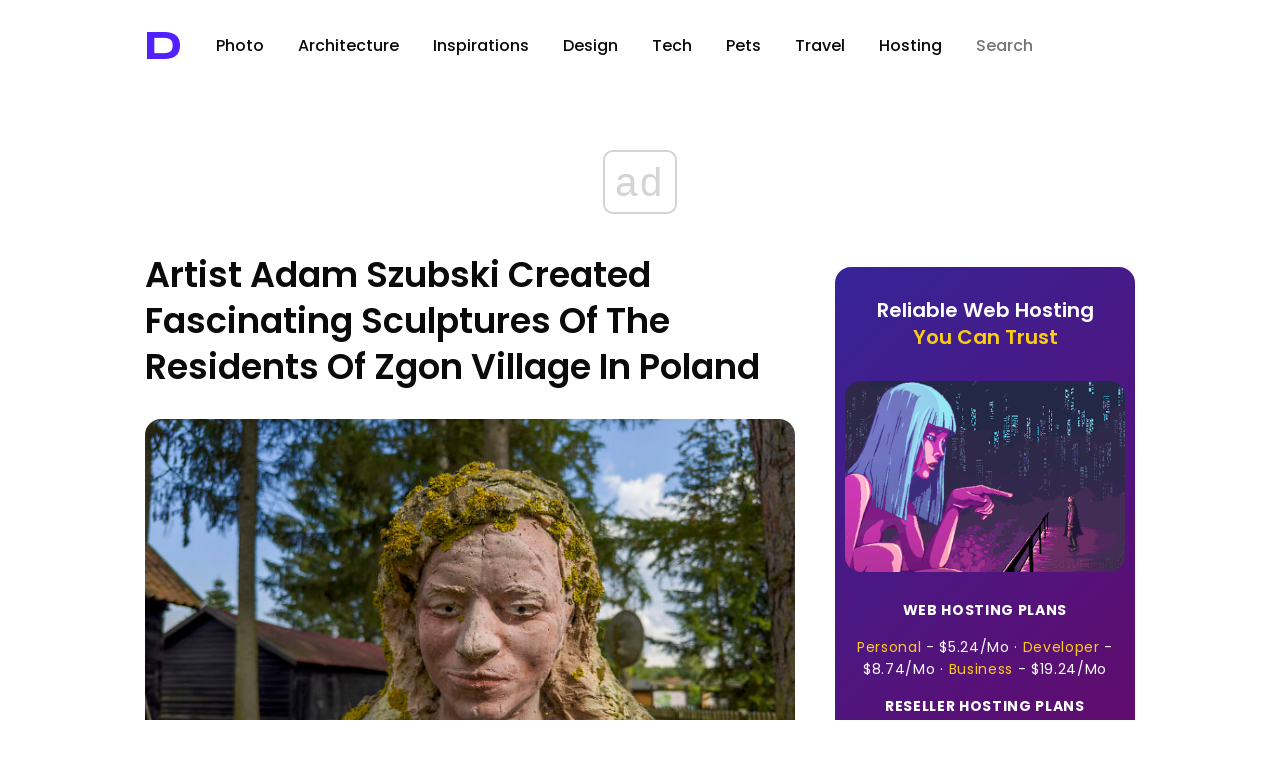

--- FILE ---
content_type: text/html; charset=UTF-8
request_url: https://designyoutrust.com/tag/works/page/2/
body_size: 19860
content:
<!DOCTYPE html>
<!--                     
                        ___     
      ,---,           ,--.'|_   
    ,---.'|           |  | :,'  
    |   | :           :  : ' :  
    |   | |     .--,.;__,'  /   
  ,--.__| |   /_ ./||  |   |    
 /   ,'   |, ' , ' ::__,'| :    
.   '  /  /___/ \: |  '  : |__  
'   ; |:  |.  \  ' |  |  | '.'| 
|   | '/  ' \  ;   :  ;  :    ; 
|   :    :|  \  \  ;  |  ,   /  
 \   \  /     :  \  \  ---`-'   
  `----'       \  ' ;           
                `--`            
-->
<html lang="en-US" prefix="og: http://ogp.me/ns# fb: http://ogp.me/ns/fb#">
<head>
<!-- Google Tag Manager -->
<script>(function(w,d,s,l,i){w[l]=w[l]||[];w[l].push({'gtm.start':
new Date().getTime(),event:'gtm.js'});var f=d.getElementsByTagName(s)[0],
j=d.createElement(s),dl=l!='dataLayer'?'&l='+l:'';j.async=true;j.src=
'https://www.googletagmanager.com/gtm.js?id='+i+dl;f.parentNode.insertBefore(j,f);
})(window,document,'script','dataLayer','GTM-5ZMML3');</script>
<!-- End Google Tag Manager -->
<script async src="//cmp.optad360.io/items/0145eb9c-533a-44bb-8f9e-9b7dca3ebb95.min.js"></script> 
  <meta charset="UTF-8" />
  <title>works &raquo; Design You Trust — Design Daily Since 2007</title>                
<link rel="preconnect" href="https://fonts.googleapis.com">
<link rel="preconnect" href="https://fonts.gstatic.com" crossorigin>
<style id="" media="all">/* latin-ext */
@font-face {
  font-family: 'Syncopate';
  font-style: normal;
  font-weight: 700;
  font-display: swap;
  src: url(/fonts.gstatic.com/s/syncopate/v24/pe0pMIuPIYBCpEV5eFdKvtKqCv5vWVYgV6l-.woff2) format('woff2');
  unicode-range: U+0100-02BA, U+02BD-02C5, U+02C7-02CC, U+02CE-02D7, U+02DD-02FF, U+0304, U+0308, U+0329, U+1D00-1DBF, U+1E00-1E9F, U+1EF2-1EFF, U+2020, U+20A0-20AB, U+20AD-20C0, U+2113, U+2C60-2C7F, U+A720-A7FF;
}
/* latin */
@font-face {
  font-family: 'Syncopate';
  font-style: normal;
  font-weight: 700;
  font-display: swap;
  src: url(/fonts.gstatic.com/s/syncopate/v24/pe0pMIuPIYBCpEV5eFdKvtKqBP5vWVYgVw.woff2) format('woff2');
  unicode-range: U+0000-00FF, U+0131, U+0152-0153, U+02BB-02BC, U+02C6, U+02DA, U+02DC, U+0304, U+0308, U+0329, U+2000-206F, U+20AC, U+2122, U+2191, U+2193, U+2212, U+2215, U+FEFF, U+FFFD;
}
</style>
<style id="" media="all">/* devanagari */
@font-face {
  font-family: 'Poppins';
  font-style: normal;
  font-weight: 300;
  font-display: swap;
  src: url(/fonts.gstatic.com/s/poppins/v24/pxiByp8kv8JHgFVrLDz8Z11lFd2JQEl8qw.woff2) format('woff2');
  unicode-range: U+0900-097F, U+1CD0-1CF9, U+200C-200D, U+20A8, U+20B9, U+20F0, U+25CC, U+A830-A839, U+A8E0-A8FF, U+11B00-11B09;
}
/* latin-ext */
@font-face {
  font-family: 'Poppins';
  font-style: normal;
  font-weight: 300;
  font-display: swap;
  src: url(/fonts.gstatic.com/s/poppins/v24/pxiByp8kv8JHgFVrLDz8Z1JlFd2JQEl8qw.woff2) format('woff2');
  unicode-range: U+0100-02BA, U+02BD-02C5, U+02C7-02CC, U+02CE-02D7, U+02DD-02FF, U+0304, U+0308, U+0329, U+1D00-1DBF, U+1E00-1E9F, U+1EF2-1EFF, U+2020, U+20A0-20AB, U+20AD-20C0, U+2113, U+2C60-2C7F, U+A720-A7FF;
}
/* latin */
@font-face {
  font-family: 'Poppins';
  font-style: normal;
  font-weight: 300;
  font-display: swap;
  src: url(/fonts.gstatic.com/s/poppins/v24/pxiByp8kv8JHgFVrLDz8Z1xlFd2JQEk.woff2) format('woff2');
  unicode-range: U+0000-00FF, U+0131, U+0152-0153, U+02BB-02BC, U+02C6, U+02DA, U+02DC, U+0304, U+0308, U+0329, U+2000-206F, U+20AC, U+2122, U+2191, U+2193, U+2212, U+2215, U+FEFF, U+FFFD;
}
/* devanagari */
@font-face {
  font-family: 'Poppins';
  font-style: normal;
  font-weight: 400;
  font-display: swap;
  src: url(/fonts.gstatic.com/s/poppins/v24/pxiEyp8kv8JHgFVrJJbecnFHGPezSQ.woff2) format('woff2');
  unicode-range: U+0900-097F, U+1CD0-1CF9, U+200C-200D, U+20A8, U+20B9, U+20F0, U+25CC, U+A830-A839, U+A8E0-A8FF, U+11B00-11B09;
}
/* latin-ext */
@font-face {
  font-family: 'Poppins';
  font-style: normal;
  font-weight: 400;
  font-display: swap;
  src: url(/fonts.gstatic.com/s/poppins/v24/pxiEyp8kv8JHgFVrJJnecnFHGPezSQ.woff2) format('woff2');
  unicode-range: U+0100-02BA, U+02BD-02C5, U+02C7-02CC, U+02CE-02D7, U+02DD-02FF, U+0304, U+0308, U+0329, U+1D00-1DBF, U+1E00-1E9F, U+1EF2-1EFF, U+2020, U+20A0-20AB, U+20AD-20C0, U+2113, U+2C60-2C7F, U+A720-A7FF;
}
/* latin */
@font-face {
  font-family: 'Poppins';
  font-style: normal;
  font-weight: 400;
  font-display: swap;
  src: url(/fonts.gstatic.com/s/poppins/v24/pxiEyp8kv8JHgFVrJJfecnFHGPc.woff2) format('woff2');
  unicode-range: U+0000-00FF, U+0131, U+0152-0153, U+02BB-02BC, U+02C6, U+02DA, U+02DC, U+0304, U+0308, U+0329, U+2000-206F, U+20AC, U+2122, U+2191, U+2193, U+2212, U+2215, U+FEFF, U+FFFD;
}
/* devanagari */
@font-face {
  font-family: 'Poppins';
  font-style: normal;
  font-weight: 500;
  font-display: swap;
  src: url(/fonts.gstatic.com/s/poppins/v24/pxiByp8kv8JHgFVrLGT9Z11lFd2JQEl8qw.woff2) format('woff2');
  unicode-range: U+0900-097F, U+1CD0-1CF9, U+200C-200D, U+20A8, U+20B9, U+20F0, U+25CC, U+A830-A839, U+A8E0-A8FF, U+11B00-11B09;
}
/* latin-ext */
@font-face {
  font-family: 'Poppins';
  font-style: normal;
  font-weight: 500;
  font-display: swap;
  src: url(/fonts.gstatic.com/s/poppins/v24/pxiByp8kv8JHgFVrLGT9Z1JlFd2JQEl8qw.woff2) format('woff2');
  unicode-range: U+0100-02BA, U+02BD-02C5, U+02C7-02CC, U+02CE-02D7, U+02DD-02FF, U+0304, U+0308, U+0329, U+1D00-1DBF, U+1E00-1E9F, U+1EF2-1EFF, U+2020, U+20A0-20AB, U+20AD-20C0, U+2113, U+2C60-2C7F, U+A720-A7FF;
}
/* latin */
@font-face {
  font-family: 'Poppins';
  font-style: normal;
  font-weight: 500;
  font-display: swap;
  src: url(/fonts.gstatic.com/s/poppins/v24/pxiByp8kv8JHgFVrLGT9Z1xlFd2JQEk.woff2) format('woff2');
  unicode-range: U+0000-00FF, U+0131, U+0152-0153, U+02BB-02BC, U+02C6, U+02DA, U+02DC, U+0304, U+0308, U+0329, U+2000-206F, U+20AC, U+2122, U+2191, U+2193, U+2212, U+2215, U+FEFF, U+FFFD;
}
/* devanagari */
@font-face {
  font-family: 'Poppins';
  font-style: normal;
  font-weight: 600;
  font-display: swap;
  src: url(/fonts.gstatic.com/s/poppins/v24/pxiByp8kv8JHgFVrLEj6Z11lFd2JQEl8qw.woff2) format('woff2');
  unicode-range: U+0900-097F, U+1CD0-1CF9, U+200C-200D, U+20A8, U+20B9, U+20F0, U+25CC, U+A830-A839, U+A8E0-A8FF, U+11B00-11B09;
}
/* latin-ext */
@font-face {
  font-family: 'Poppins';
  font-style: normal;
  font-weight: 600;
  font-display: swap;
  src: url(/fonts.gstatic.com/s/poppins/v24/pxiByp8kv8JHgFVrLEj6Z1JlFd2JQEl8qw.woff2) format('woff2');
  unicode-range: U+0100-02BA, U+02BD-02C5, U+02C7-02CC, U+02CE-02D7, U+02DD-02FF, U+0304, U+0308, U+0329, U+1D00-1DBF, U+1E00-1E9F, U+1EF2-1EFF, U+2020, U+20A0-20AB, U+20AD-20C0, U+2113, U+2C60-2C7F, U+A720-A7FF;
}
/* latin */
@font-face {
  font-family: 'Poppins';
  font-style: normal;
  font-weight: 600;
  font-display: swap;
  src: url(/fonts.gstatic.com/s/poppins/v24/pxiByp8kv8JHgFVrLEj6Z1xlFd2JQEk.woff2) format('woff2');
  unicode-range: U+0000-00FF, U+0131, U+0152-0153, U+02BB-02BC, U+02C6, U+02DA, U+02DC, U+0304, U+0308, U+0329, U+2000-206F, U+20AC, U+2122, U+2191, U+2193, U+2212, U+2215, U+FEFF, U+FFFD;
}
/* devanagari */
@font-face {
  font-family: 'Poppins';
  font-style: normal;
  font-weight: 700;
  font-display: swap;
  src: url(/fonts.gstatic.com/s/poppins/v24/pxiByp8kv8JHgFVrLCz7Z11lFd2JQEl8qw.woff2) format('woff2');
  unicode-range: U+0900-097F, U+1CD0-1CF9, U+200C-200D, U+20A8, U+20B9, U+20F0, U+25CC, U+A830-A839, U+A8E0-A8FF, U+11B00-11B09;
}
/* latin-ext */
@font-face {
  font-family: 'Poppins';
  font-style: normal;
  font-weight: 700;
  font-display: swap;
  src: url(/fonts.gstatic.com/s/poppins/v24/pxiByp8kv8JHgFVrLCz7Z1JlFd2JQEl8qw.woff2) format('woff2');
  unicode-range: U+0100-02BA, U+02BD-02C5, U+02C7-02CC, U+02CE-02D7, U+02DD-02FF, U+0304, U+0308, U+0329, U+1D00-1DBF, U+1E00-1E9F, U+1EF2-1EFF, U+2020, U+20A0-20AB, U+20AD-20C0, U+2113, U+2C60-2C7F, U+A720-A7FF;
}
/* latin */
@font-face {
  font-family: 'Poppins';
  font-style: normal;
  font-weight: 700;
  font-display: swap;
  src: url(/fonts.gstatic.com/s/poppins/v24/pxiByp8kv8JHgFVrLCz7Z1xlFd2JQEk.woff2) format('woff2');
  unicode-range: U+0000-00FF, U+0131, U+0152-0153, U+02BB-02BC, U+02C6, U+02DA, U+02DC, U+0304, U+0308, U+0329, U+2000-206F, U+20AC, U+2122, U+2191, U+2193, U+2212, U+2215, U+FEFF, U+FFFD;
}
/* devanagari */
@font-face {
  font-family: 'Poppins';
  font-style: normal;
  font-weight: 800;
  font-display: swap;
  src: url(/fonts.gstatic.com/s/poppins/v24/pxiByp8kv8JHgFVrLDD4Z11lFd2JQEl8qw.woff2) format('woff2');
  unicode-range: U+0900-097F, U+1CD0-1CF9, U+200C-200D, U+20A8, U+20B9, U+20F0, U+25CC, U+A830-A839, U+A8E0-A8FF, U+11B00-11B09;
}
/* latin-ext */
@font-face {
  font-family: 'Poppins';
  font-style: normal;
  font-weight: 800;
  font-display: swap;
  src: url(/fonts.gstatic.com/s/poppins/v24/pxiByp8kv8JHgFVrLDD4Z1JlFd2JQEl8qw.woff2) format('woff2');
  unicode-range: U+0100-02BA, U+02BD-02C5, U+02C7-02CC, U+02CE-02D7, U+02DD-02FF, U+0304, U+0308, U+0329, U+1D00-1DBF, U+1E00-1E9F, U+1EF2-1EFF, U+2020, U+20A0-20AB, U+20AD-20C0, U+2113, U+2C60-2C7F, U+A720-A7FF;
}
/* latin */
@font-face {
  font-family: 'Poppins';
  font-style: normal;
  font-weight: 800;
  font-display: swap;
  src: url(/fonts.gstatic.com/s/poppins/v24/pxiByp8kv8JHgFVrLDD4Z1xlFd2JQEk.woff2) format('woff2');
  unicode-range: U+0000-00FF, U+0131, U+0152-0153, U+02BB-02BC, U+02C6, U+02DA, U+02DC, U+0304, U+0308, U+0329, U+2000-206F, U+20AC, U+2122, U+2191, U+2193, U+2212, U+2215, U+FEFF, U+FFFD;
}
/* devanagari */
@font-face {
  font-family: 'Poppins';
  font-style: normal;
  font-weight: 900;
  font-display: swap;
  src: url(/fonts.gstatic.com/s/poppins/v24/pxiByp8kv8JHgFVrLBT5Z11lFd2JQEl8qw.woff2) format('woff2');
  unicode-range: U+0900-097F, U+1CD0-1CF9, U+200C-200D, U+20A8, U+20B9, U+20F0, U+25CC, U+A830-A839, U+A8E0-A8FF, U+11B00-11B09;
}
/* latin-ext */
@font-face {
  font-family: 'Poppins';
  font-style: normal;
  font-weight: 900;
  font-display: swap;
  src: url(/fonts.gstatic.com/s/poppins/v24/pxiByp8kv8JHgFVrLBT5Z1JlFd2JQEl8qw.woff2) format('woff2');
  unicode-range: U+0100-02BA, U+02BD-02C5, U+02C7-02CC, U+02CE-02D7, U+02DD-02FF, U+0304, U+0308, U+0329, U+1D00-1DBF, U+1E00-1E9F, U+1EF2-1EFF, U+2020, U+20A0-20AB, U+20AD-20C0, U+2113, U+2C60-2C7F, U+A720-A7FF;
}
/* latin */
@font-face {
  font-family: 'Poppins';
  font-style: normal;
  font-weight: 900;
  font-display: swap;
  src: url(/fonts.gstatic.com/s/poppins/v24/pxiByp8kv8JHgFVrLBT5Z1xlFd2JQEk.woff2) format('woff2');
  unicode-range: U+0000-00FF, U+0131, U+0152-0153, U+02BB-02BC, U+02C6, U+02DA, U+02DC, U+0304, U+0308, U+0329, U+2000-206F, U+20AC, U+2122, U+2191, U+2193, U+2212, U+2215, U+FEFF, U+FFFD;
}
</style>
  <!-- <meta name="viewport" content="width=device-width, initial-scale=1"> --> <!-- Responsive helper -->
  <meta name="viewport" content="width=device-width, initial-scale=1.0, minimum-scale=1.0, maximum-scale=1.0, user-scalable=yes">

  <meta name="bitly-verification" content="403866cd29c6">
  <meta name="y_key" content="09c2b2ffff868f67">
  <meta name="google-site-verification" content="PDWSnS6iC6P4WKehuCa7QGKL8-jqjO62E_bfnZW4eCA">
  <!-- if page is content page -->    
  
     <link rel="stylesheet" type="text/css" href="https://cdn.jsdelivr.net/npm/cookieconsent@3/build/cookieconsent.min.css" /> 


  



  

<link rel="shortcut icon" href="https://designyoutrust.com/wp-content/themes/dyt-ultimate/favicon.png" />
<link rel="alternate" type="application/rss+xml" title="RSS 2.0" href="https://designyoutrust.com/feed/" />
  <link rel="alternate" type="text/xml" title="RSS .92" href="https://designyoutrust.com/feed/rss/" />
  <link rel="alternate" type="application/atom+xml" title="Atom 0.3" href="https://designyoutrust.com/feed/atom/" />


  

  <div id="fb-root"></div>
<script>(function(d, s, id) {
  var js, fjs = d.getElementsByTagName(s)[0];
  if (d.getElementById(id)) return;
  js = d.createElement(s); js.id = id;
  js.src = "https://connect.facebook.net/en_US/sdk.js#xfbml=1&appId=1521032898120611&version=v2.0";
  fjs.parentNode.insertBefore(js, fjs);
}(document, 'script', 'facebook-jssdk'));</script>


<!-- Global site tag (gtag.js) - Google Analytics -->
<script async src="https://www.googletagmanager.com/gtag/js?id=G-CF3KFB1E3Q"></script>
<script>
  window.dataLayer = window.dataLayer || [];
  function gtag(){dataLayer.push(arguments);}
  gtag('js', new Date());

  gtag('config', 'G-CF3KFB1E3Q');
</script>




<meta name='robots' content='max-image-preview:large' />
<link rel="alternate" type="application/rss+xml" title="Design You Trust — Design Daily Since 2007 &raquo; works Tag Feed" href="https://designyoutrust.com/tag/works/feed/" />
		<style>
			.lazyload,
			.lazyloading {
				max-width: 100%;
			}
		</style>
		<style id='wp-img-auto-sizes-contain-inline-css' type='text/css'>
img:is([sizes=auto i],[sizes^="auto," i]){contain-intrinsic-size:3000px 1500px}
/*# sourceURL=wp-img-auto-sizes-contain-inline-css */
</style>
<style id='wp-emoji-styles-inline-css' type='text/css'>

	img.wp-smiley, img.emoji {
		display: inline !important;
		border: none !important;
		box-shadow: none !important;
		height: 1em !important;
		width: 1em !important;
		margin: 0 0.07em !important;
		vertical-align: -0.1em !important;
		background: none !important;
		padding: 0 !important;
	}
/*# sourceURL=wp-emoji-styles-inline-css */
</style>
<style id='wp-block-library-inline-css' type='text/css'>
:root{--wp-block-synced-color:#7a00df;--wp-block-synced-color--rgb:122,0,223;--wp-bound-block-color:var(--wp-block-synced-color);--wp-editor-canvas-background:#ddd;--wp-admin-theme-color:#007cba;--wp-admin-theme-color--rgb:0,124,186;--wp-admin-theme-color-darker-10:#006ba1;--wp-admin-theme-color-darker-10--rgb:0,107,160.5;--wp-admin-theme-color-darker-20:#005a87;--wp-admin-theme-color-darker-20--rgb:0,90,135;--wp-admin-border-width-focus:2px}@media (min-resolution:192dpi){:root{--wp-admin-border-width-focus:1.5px}}.wp-element-button{cursor:pointer}:root .has-very-light-gray-background-color{background-color:#eee}:root .has-very-dark-gray-background-color{background-color:#313131}:root .has-very-light-gray-color{color:#eee}:root .has-very-dark-gray-color{color:#313131}:root .has-vivid-green-cyan-to-vivid-cyan-blue-gradient-background{background:linear-gradient(135deg,#00d084,#0693e3)}:root .has-purple-crush-gradient-background{background:linear-gradient(135deg,#34e2e4,#4721fb 50%,#ab1dfe)}:root .has-hazy-dawn-gradient-background{background:linear-gradient(135deg,#faaca8,#dad0ec)}:root .has-subdued-olive-gradient-background{background:linear-gradient(135deg,#fafae1,#67a671)}:root .has-atomic-cream-gradient-background{background:linear-gradient(135deg,#fdd79a,#004a59)}:root .has-nightshade-gradient-background{background:linear-gradient(135deg,#330968,#31cdcf)}:root .has-midnight-gradient-background{background:linear-gradient(135deg,#020381,#2874fc)}:root{--wp--preset--font-size--normal:16px;--wp--preset--font-size--huge:42px}.has-regular-font-size{font-size:1em}.has-larger-font-size{font-size:2.625em}.has-normal-font-size{font-size:var(--wp--preset--font-size--normal)}.has-huge-font-size{font-size:var(--wp--preset--font-size--huge)}.has-text-align-center{text-align:center}.has-text-align-left{text-align:left}.has-text-align-right{text-align:right}.has-fit-text{white-space:nowrap!important}#end-resizable-editor-section{display:none}.aligncenter{clear:both}.items-justified-left{justify-content:flex-start}.items-justified-center{justify-content:center}.items-justified-right{justify-content:flex-end}.items-justified-space-between{justify-content:space-between}.screen-reader-text{border:0;clip-path:inset(50%);height:1px;margin:-1px;overflow:hidden;padding:0;position:absolute;width:1px;word-wrap:normal!important}.screen-reader-text:focus{background-color:#ddd;clip-path:none;color:#444;display:block;font-size:1em;height:auto;left:5px;line-height:normal;padding:15px 23px 14px;text-decoration:none;top:5px;width:auto;z-index:100000}html :where(.has-border-color){border-style:solid}html :where([style*=border-top-color]){border-top-style:solid}html :where([style*=border-right-color]){border-right-style:solid}html :where([style*=border-bottom-color]){border-bottom-style:solid}html :where([style*=border-left-color]){border-left-style:solid}html :where([style*=border-width]){border-style:solid}html :where([style*=border-top-width]){border-top-style:solid}html :where([style*=border-right-width]){border-right-style:solid}html :where([style*=border-bottom-width]){border-bottom-style:solid}html :where([style*=border-left-width]){border-left-style:solid}html :where(img[class*=wp-image-]){height:auto;max-width:100%}:where(figure){margin:0 0 1em}html :where(.is-position-sticky){--wp-admin--admin-bar--position-offset:var(--wp-admin--admin-bar--height,0px)}@media screen and (max-width:600px){html :where(.is-position-sticky){--wp-admin--admin-bar--position-offset:0px}}

/*# sourceURL=wp-block-library-inline-css */
</style><style id='global-styles-inline-css' type='text/css'>
:root{--wp--preset--aspect-ratio--square: 1;--wp--preset--aspect-ratio--4-3: 4/3;--wp--preset--aspect-ratio--3-4: 3/4;--wp--preset--aspect-ratio--3-2: 3/2;--wp--preset--aspect-ratio--2-3: 2/3;--wp--preset--aspect-ratio--16-9: 16/9;--wp--preset--aspect-ratio--9-16: 9/16;--wp--preset--color--black: #000000;--wp--preset--color--cyan-bluish-gray: #abb8c3;--wp--preset--color--white: #ffffff;--wp--preset--color--pale-pink: #f78da7;--wp--preset--color--vivid-red: #cf2e2e;--wp--preset--color--luminous-vivid-orange: #ff6900;--wp--preset--color--luminous-vivid-amber: #fcb900;--wp--preset--color--light-green-cyan: #7bdcb5;--wp--preset--color--vivid-green-cyan: #00d084;--wp--preset--color--pale-cyan-blue: #8ed1fc;--wp--preset--color--vivid-cyan-blue: #0693e3;--wp--preset--color--vivid-purple: #9b51e0;--wp--preset--gradient--vivid-cyan-blue-to-vivid-purple: linear-gradient(135deg,rgb(6,147,227) 0%,rgb(155,81,224) 100%);--wp--preset--gradient--light-green-cyan-to-vivid-green-cyan: linear-gradient(135deg,rgb(122,220,180) 0%,rgb(0,208,130) 100%);--wp--preset--gradient--luminous-vivid-amber-to-luminous-vivid-orange: linear-gradient(135deg,rgb(252,185,0) 0%,rgb(255,105,0) 100%);--wp--preset--gradient--luminous-vivid-orange-to-vivid-red: linear-gradient(135deg,rgb(255,105,0) 0%,rgb(207,46,46) 100%);--wp--preset--gradient--very-light-gray-to-cyan-bluish-gray: linear-gradient(135deg,rgb(238,238,238) 0%,rgb(169,184,195) 100%);--wp--preset--gradient--cool-to-warm-spectrum: linear-gradient(135deg,rgb(74,234,220) 0%,rgb(151,120,209) 20%,rgb(207,42,186) 40%,rgb(238,44,130) 60%,rgb(251,105,98) 80%,rgb(254,248,76) 100%);--wp--preset--gradient--blush-light-purple: linear-gradient(135deg,rgb(255,206,236) 0%,rgb(152,150,240) 100%);--wp--preset--gradient--blush-bordeaux: linear-gradient(135deg,rgb(254,205,165) 0%,rgb(254,45,45) 50%,rgb(107,0,62) 100%);--wp--preset--gradient--luminous-dusk: linear-gradient(135deg,rgb(255,203,112) 0%,rgb(199,81,192) 50%,rgb(65,88,208) 100%);--wp--preset--gradient--pale-ocean: linear-gradient(135deg,rgb(255,245,203) 0%,rgb(182,227,212) 50%,rgb(51,167,181) 100%);--wp--preset--gradient--electric-grass: linear-gradient(135deg,rgb(202,248,128) 0%,rgb(113,206,126) 100%);--wp--preset--gradient--midnight: linear-gradient(135deg,rgb(2,3,129) 0%,rgb(40,116,252) 100%);--wp--preset--font-size--small: 13px;--wp--preset--font-size--medium: 20px;--wp--preset--font-size--large: 36px;--wp--preset--font-size--x-large: 42px;--wp--preset--spacing--20: 0.44rem;--wp--preset--spacing--30: 0.67rem;--wp--preset--spacing--40: 1rem;--wp--preset--spacing--50: 1.5rem;--wp--preset--spacing--60: 2.25rem;--wp--preset--spacing--70: 3.38rem;--wp--preset--spacing--80: 5.06rem;--wp--preset--shadow--natural: 6px 6px 9px rgba(0, 0, 0, 0.2);--wp--preset--shadow--deep: 12px 12px 50px rgba(0, 0, 0, 0.4);--wp--preset--shadow--sharp: 6px 6px 0px rgba(0, 0, 0, 0.2);--wp--preset--shadow--outlined: 6px 6px 0px -3px rgb(255, 255, 255), 6px 6px rgb(0, 0, 0);--wp--preset--shadow--crisp: 6px 6px 0px rgb(0, 0, 0);}:where(.is-layout-flex){gap: 0.5em;}:where(.is-layout-grid){gap: 0.5em;}body .is-layout-flex{display: flex;}.is-layout-flex{flex-wrap: wrap;align-items: center;}.is-layout-flex > :is(*, div){margin: 0;}body .is-layout-grid{display: grid;}.is-layout-grid > :is(*, div){margin: 0;}:where(.wp-block-columns.is-layout-flex){gap: 2em;}:where(.wp-block-columns.is-layout-grid){gap: 2em;}:where(.wp-block-post-template.is-layout-flex){gap: 1.25em;}:where(.wp-block-post-template.is-layout-grid){gap: 1.25em;}.has-black-color{color: var(--wp--preset--color--black) !important;}.has-cyan-bluish-gray-color{color: var(--wp--preset--color--cyan-bluish-gray) !important;}.has-white-color{color: var(--wp--preset--color--white) !important;}.has-pale-pink-color{color: var(--wp--preset--color--pale-pink) !important;}.has-vivid-red-color{color: var(--wp--preset--color--vivid-red) !important;}.has-luminous-vivid-orange-color{color: var(--wp--preset--color--luminous-vivid-orange) !important;}.has-luminous-vivid-amber-color{color: var(--wp--preset--color--luminous-vivid-amber) !important;}.has-light-green-cyan-color{color: var(--wp--preset--color--light-green-cyan) !important;}.has-vivid-green-cyan-color{color: var(--wp--preset--color--vivid-green-cyan) !important;}.has-pale-cyan-blue-color{color: var(--wp--preset--color--pale-cyan-blue) !important;}.has-vivid-cyan-blue-color{color: var(--wp--preset--color--vivid-cyan-blue) !important;}.has-vivid-purple-color{color: var(--wp--preset--color--vivid-purple) !important;}.has-black-background-color{background-color: var(--wp--preset--color--black) !important;}.has-cyan-bluish-gray-background-color{background-color: var(--wp--preset--color--cyan-bluish-gray) !important;}.has-white-background-color{background-color: var(--wp--preset--color--white) !important;}.has-pale-pink-background-color{background-color: var(--wp--preset--color--pale-pink) !important;}.has-vivid-red-background-color{background-color: var(--wp--preset--color--vivid-red) !important;}.has-luminous-vivid-orange-background-color{background-color: var(--wp--preset--color--luminous-vivid-orange) !important;}.has-luminous-vivid-amber-background-color{background-color: var(--wp--preset--color--luminous-vivid-amber) !important;}.has-light-green-cyan-background-color{background-color: var(--wp--preset--color--light-green-cyan) !important;}.has-vivid-green-cyan-background-color{background-color: var(--wp--preset--color--vivid-green-cyan) !important;}.has-pale-cyan-blue-background-color{background-color: var(--wp--preset--color--pale-cyan-blue) !important;}.has-vivid-cyan-blue-background-color{background-color: var(--wp--preset--color--vivid-cyan-blue) !important;}.has-vivid-purple-background-color{background-color: var(--wp--preset--color--vivid-purple) !important;}.has-black-border-color{border-color: var(--wp--preset--color--black) !important;}.has-cyan-bluish-gray-border-color{border-color: var(--wp--preset--color--cyan-bluish-gray) !important;}.has-white-border-color{border-color: var(--wp--preset--color--white) !important;}.has-pale-pink-border-color{border-color: var(--wp--preset--color--pale-pink) !important;}.has-vivid-red-border-color{border-color: var(--wp--preset--color--vivid-red) !important;}.has-luminous-vivid-orange-border-color{border-color: var(--wp--preset--color--luminous-vivid-orange) !important;}.has-luminous-vivid-amber-border-color{border-color: var(--wp--preset--color--luminous-vivid-amber) !important;}.has-light-green-cyan-border-color{border-color: var(--wp--preset--color--light-green-cyan) !important;}.has-vivid-green-cyan-border-color{border-color: var(--wp--preset--color--vivid-green-cyan) !important;}.has-pale-cyan-blue-border-color{border-color: var(--wp--preset--color--pale-cyan-blue) !important;}.has-vivid-cyan-blue-border-color{border-color: var(--wp--preset--color--vivid-cyan-blue) !important;}.has-vivid-purple-border-color{border-color: var(--wp--preset--color--vivid-purple) !important;}.has-vivid-cyan-blue-to-vivid-purple-gradient-background{background: var(--wp--preset--gradient--vivid-cyan-blue-to-vivid-purple) !important;}.has-light-green-cyan-to-vivid-green-cyan-gradient-background{background: var(--wp--preset--gradient--light-green-cyan-to-vivid-green-cyan) !important;}.has-luminous-vivid-amber-to-luminous-vivid-orange-gradient-background{background: var(--wp--preset--gradient--luminous-vivid-amber-to-luminous-vivid-orange) !important;}.has-luminous-vivid-orange-to-vivid-red-gradient-background{background: var(--wp--preset--gradient--luminous-vivid-orange-to-vivid-red) !important;}.has-very-light-gray-to-cyan-bluish-gray-gradient-background{background: var(--wp--preset--gradient--very-light-gray-to-cyan-bluish-gray) !important;}.has-cool-to-warm-spectrum-gradient-background{background: var(--wp--preset--gradient--cool-to-warm-spectrum) !important;}.has-blush-light-purple-gradient-background{background: var(--wp--preset--gradient--blush-light-purple) !important;}.has-blush-bordeaux-gradient-background{background: var(--wp--preset--gradient--blush-bordeaux) !important;}.has-luminous-dusk-gradient-background{background: var(--wp--preset--gradient--luminous-dusk) !important;}.has-pale-ocean-gradient-background{background: var(--wp--preset--gradient--pale-ocean) !important;}.has-electric-grass-gradient-background{background: var(--wp--preset--gradient--electric-grass) !important;}.has-midnight-gradient-background{background: var(--wp--preset--gradient--midnight) !important;}.has-small-font-size{font-size: var(--wp--preset--font-size--small) !important;}.has-medium-font-size{font-size: var(--wp--preset--font-size--medium) !important;}.has-large-font-size{font-size: var(--wp--preset--font-size--large) !important;}.has-x-large-font-size{font-size: var(--wp--preset--font-size--x-large) !important;}
/*# sourceURL=global-styles-inline-css */
</style>

<style id='classic-theme-styles-inline-css' type='text/css'>
/*! This file is auto-generated */
.wp-block-button__link{color:#fff;background-color:#32373c;border-radius:9999px;box-shadow:none;text-decoration:none;padding:calc(.667em + 2px) calc(1.333em + 2px);font-size:1.125em}.wp-block-file__button{background:#32373c;color:#fff;text-decoration:none}
/*# sourceURL=/wp-includes/css/classic-themes.min.css */
</style>
<link rel='stylesheet' id='dashicons-css' href='https://designyoutrust.com/wp-includes/css/dashicons.min.css' type='text/css' media='all' />
<link rel='stylesheet' id='admin-bar-css' href='https://designyoutrust.com/wp-includes/css/admin-bar.min.css' type='text/css' media='all' />
<style id='admin-bar-inline-css' type='text/css'>

    /* Hide CanvasJS credits for P404 charts specifically */
    #p404RedirectChart .canvasjs-chart-credit {
        display: none !important;
    }
    
    #p404RedirectChart canvas {
        border-radius: 6px;
    }

    .p404-redirect-adminbar-weekly-title {
        font-weight: bold;
        font-size: 14px;
        color: #fff;
        margin-bottom: 6px;
    }

    #wpadminbar #wp-admin-bar-p404_free_top_button .ab-icon:before {
        content: "\f103";
        color: #dc3545;
        top: 3px;
    }
    
    #wp-admin-bar-p404_free_top_button .ab-item {
        min-width: 80px !important;
        padding: 0px !important;
    }
    
    /* Ensure proper positioning and z-index for P404 dropdown */
    .p404-redirect-adminbar-dropdown-wrap { 
        min-width: 0; 
        padding: 0;
        position: static !important;
    }
    
    #wpadminbar #wp-admin-bar-p404_free_top_button_dropdown {
        position: static !important;
    }
    
    #wpadminbar #wp-admin-bar-p404_free_top_button_dropdown .ab-item {
        padding: 0 !important;
        margin: 0 !important;
    }
    
    .p404-redirect-dropdown-container {
        min-width: 340px;
        padding: 18px 18px 12px 18px;
        background: #23282d !important;
        color: #fff;
        border-radius: 12px;
        box-shadow: 0 8px 32px rgba(0,0,0,0.25);
        margin-top: 10px;
        position: relative !important;
        z-index: 999999 !important;
        display: block !important;
        border: 1px solid #444;
    }
    
    /* Ensure P404 dropdown appears on hover */
    #wpadminbar #wp-admin-bar-p404_free_top_button .p404-redirect-dropdown-container { 
        display: none !important;
    }
    
    #wpadminbar #wp-admin-bar-p404_free_top_button:hover .p404-redirect-dropdown-container { 
        display: block !important;
    }
    
    #wpadminbar #wp-admin-bar-p404_free_top_button:hover #wp-admin-bar-p404_free_top_button_dropdown .p404-redirect-dropdown-container {
        display: block !important;
    }
    
    .p404-redirect-card {
        background: #2c3338;
        border-radius: 8px;
        padding: 18px 18px 12px 18px;
        box-shadow: 0 2px 8px rgba(0,0,0,0.07);
        display: flex;
        flex-direction: column;
        align-items: flex-start;
        border: 1px solid #444;
    }
    
    .p404-redirect-btn {
        display: inline-block;
        background: #dc3545;
        color: #fff !important;
        font-weight: bold;
        padding: 5px 22px;
        border-radius: 8px;
        text-decoration: none;
        font-size: 17px;
        transition: background 0.2s, box-shadow 0.2s;
        margin-top: 8px;
        box-shadow: 0 2px 8px rgba(220,53,69,0.15);
        text-align: center;
        line-height: 1.6;
    }
    
    .p404-redirect-btn:hover {
        background: #c82333;
        color: #fff !important;
        box-shadow: 0 4px 16px rgba(220,53,69,0.25);
    }
    
    /* Prevent conflicts with other admin bar dropdowns */
    #wpadminbar .ab-top-menu > li:hover > .ab-item,
    #wpadminbar .ab-top-menu > li.hover > .ab-item {
        z-index: auto;
    }
    
    #wpadminbar #wp-admin-bar-p404_free_top_button:hover > .ab-item {
        z-index: 999998 !important;
    }
    
/*# sourceURL=admin-bar-inline-css */
</style>
<link rel='stylesheet' id='main-style-css' href='https://designyoutrust.com/wp-content/themes/dyt-ultimate/style.css' type='text/css' media='all' />
<link rel='stylesheet' id='jkmegamenu-css-css' href='https://designyoutrust.com/wp-content/themes/dyt-ultimate/css/jkmegamenu.css' type='text/css' media='all' />
<link rel='stylesheet' id='slidebars-css-css' href='https://designyoutrust.com/wp-content/themes/dyt-ultimate/css/slidebars.min.css' type='text/css' media='all' />
<link rel='stylesheet' id='taxopress-frontend-css-css' href='https://designyoutrust.com/wp-content/plugins/taxopress-pro/assets/frontend/css/frontend.css' type='text/css' media='all' />
<script type="text/javascript" src="https://designyoutrust.com/wp-content/plugins/related-posts-thumbnails/assets/js/front.min.js" id="rpt_front_style-js"></script>
<script type="text/javascript" src="https://designyoutrust.com/wp-includes/js/jquery/jquery.min.js" id="jquery-core-js"></script>
<script type="text/javascript" src="https://designyoutrust.com/wp-includes/js/jquery/jquery-migrate.min.js" id="jquery-migrate-js"></script>
<script type="text/javascript" src="https://designyoutrust.com/wp-content/plugins/related-posts-thumbnails/assets/js/lazy-load.js" id="rpt-lazy-load-js"></script>
<script type="text/javascript" src="https://designyoutrust.com/wp-content/plugins/taxopress-pro/assets/frontend/js/frontend.js" id="taxopress-frontend-js-js"></script>
<link rel="https://api.w.org/" href="https://designyoutrust.com/wp-json/" /><link rel="alternate" title="JSON" type="application/json" href="https://designyoutrust.com/wp-json/wp/v2/tags/76873" /><link rel="EditURI" type="application/rsd+xml" title="RSD" href="https://designyoutrust.com/xmlrpc.php?rsd" />
        <style>
            #related_posts_thumbnails li {
                border-right: 1px solid #ffffff;
                background-color: #FFFFFF            }

            #related_posts_thumbnails li:hover {
                background-color: #ffffff;
            }

            .relpost_content {
                font-size: 16px;
                color: #333333;
            }

            .relpost-block-single {
                background-color: #FFFFFF;
                border-right: 1px solid #ffffff;
                border-left: 1px solid #ffffff;
                margin-right: -1px;
            }

            .relpost-block-single:hover {
                background-color: #ffffff;
            }
        </style>

        		<script>
			document.documentElement.className = document.documentElement.className.replace('no-js', 'js');
		</script>
				<style>
			.no-js img.lazyload {
				display: none;
			}

			figure.wp-block-image img.lazyloading {
				min-width: 150px;
			}

			.lazyload,
			.lazyloading {
				--smush-placeholder-width: 100px;
				--smush-placeholder-aspect-ratio: 1/1;
				width: var(--smush-image-width, var(--smush-placeholder-width)) !important;
				aspect-ratio: var(--smush-image-aspect-ratio, var(--smush-placeholder-aspect-ratio)) !important;
			}

						.lazyload, .lazyloading {
				opacity: 0;
			}

			.lazyloaded {
				opacity: 1;
				transition: opacity 300ms;
				transition-delay: 0ms;
			}

					</style>
		<link rel="canonical" href="https://designyoutrust.com/top-gun-movie-poster-dress-the-part/" />

<link rel="icon" href="https://designyoutrust.com/wp-content/uploads/2024/04/cropped-favicon-32x32.png" sizes="32x32" />
<link rel="icon" href="https://designyoutrust.com/wp-content/uploads/2024/04/cropped-favicon-192x192.png" sizes="192x192" />
<link rel="apple-touch-icon" href="https://designyoutrust.com/wp-content/uploads/2024/04/cropped-favicon-180x180.png" />
<meta name="msapplication-TileImage" content="https://designyoutrust.com/wp-content/uploads/2024/04/cropped-favicon-270x270.png" />

<!-- START - Open Graph and Twitter Card Tags 3.3.7 -->
 <!-- Facebook Open Graph -->
  <meta property="og:locale" content="en_US"/>
  <meta property="og:site_name" content="Design You Trust — Design Daily Since 2007"/>
  <meta property="og:title" content="works"/>
  <meta property="og:url" content="https://designyoutrust.com/tag/works/"/>
  <meta property="og:type" content="article"/>
  <meta property="og:description" content="works"/>
  <meta property="article:publisher" content="https://www.facebook.com/designyoutrust"/>
  <meta property="fb:app_id" content="395446207163064"/>
  <meta property="fb:admins" content="689792080"/>
 <!-- Google+ / Schema.org -->
  <meta itemprop="name" content="works"/>
  <meta itemprop="headline" content="works"/>
  <meta itemprop="description" content="works"/>
  <link rel="publisher" href="https://plus.google.com/+Designyoutrust"/>
  <!--<meta itemprop="publisher" content="Design You Trust — Design Daily Since 2007"/>--> <!-- To solve: The attribute publisher.itemtype has an invalid value -->
 <!-- Twitter Cards -->
  <meta name="twitter:title" content="works"/>
  <meta name="twitter:url" content="https://designyoutrust.com/tag/works/"/>
  <meta name="twitter:description" content="works"/>
  <meta name="twitter:card" content="summary_large_image"/>
  <meta name="twitter:site" content="@designyoutrust"/>
 <!-- SEO -->
  <link rel="canonical" href="https://designyoutrust.com/tag/works/"/>
  <meta name="description" content="works"/>
  <meta name="publisher" content="Design You Trust — Design Daily Since 2007"/>
 <!-- Misc. tags -->
 <!-- is_tag -->
<!-- END - Open Graph and Twitter Card Tags 3.3.7 -->
	
</head>
<body data-rsssl=1 class="archive paged tag tag-works tag-76873 wp-embed-responsive paged-2 tag-paged-2 wp-theme-dyt-ultimate">

<script async src="//get.optad360.io/sf/838f0468-a6e5-11e8-b0b0-06048607e8f8/plugin.min.js"></script>



  <div id="fb-root"></div>

   

    <!-- Mobile Ads Start (insert your div inside this div) --> 
    <div id="dyt-mobads">  
      <!-- Replace this with your mobile ads div -->
    </div>
    <!-- Mobile Ads End here -->
  
    <!-- End dyt-topbar-wrap -->
 <div id="dyt-topbar-wrap">   
  <div id="dyt-navigation-wrap">  
      <div id="dyt-navigation">    
        <div id="dyt-header">      
          
          <div id="dyt-topmenu2" class="dyt-nav-item">        
            <!--Mega Menu Anchor-->   
        <a href="#" title="Slidebar Left" class="sb-toggle-left" style="font-size:30px; font-family:Poppins, sans-serif;font-weight:500!important;color:#111;">&#8801;</a>   
       
                  
           <div id="dyt-topmenu2" class="dyt-nav-item-logo2">  
              <div id="dyt-logo3" class="dyt-nav-item-logo2">        
             <a style="font-family: 'Syncopate',sans-serif;font-size:40px;color:#5122ff;" href="https://designyoutrust.com">D</a>     
          </div>     
         
          <div id="dyt-logo2" class="dyt-nav-item2"><a href="https://designyoutrust.com/category/Photography/">Photo</a>
		  </div>
		   <div id="dyt-logo2" class="dyt-nav-item2"><a href="https://designyoutrust.com/category/Architecture/">Architecture</a>
		  </div>
		  <div id="dyt-logo2" class="dyt-nav-item2"> <a href="https://designyoutrust.com/category/Inspirations/">Inspirations</a>
		  </div>
		    <div id="dyt-logo2" class="dyt-nav-item2"><a href="https://designyoutrust.com/category/Design/">Design</a>
		  </div>
		   <div id="dyt-logo2" class="dyt-nav-item2"><a href="https://designyoutrust.com/category/Technology/">Tech</a>
		  </div>
		   <div id="dyt-logo2" class="dyt-nav-item2"><a href="https://designyoutrust.com/category/Animals/">Pets</a>
		  </div>
				  <div id="dyt-logo2" class="dyt-nav-item2"> <a href="https://designyoutrust.com/category/Travel/">Travel</a>
		  </div>
		    <div id="dyt-logo2" class="dyt-nav-item2"> <a href="https://www.webhostingbuzz.com/">Hosting</a></div>
				 
				

                 <div id="dyt-logo2" class="dyt-nav-item2"><div id="dyt-searchform">   
              <form method="get" action="https://designyoutrust.com/" id="search">      
                <input name="s" type="text" size="30"  id="search" placeholder="Search">    
              </form> 
            </div>
		  </div>
			
		  </div> 	
			  </div></div>
          </div>         
        </div>  
      </div>
	
    </div>
  <div style="height:40px;"></div>
	<div id="sb-site"><!-- Slidebars -->
	
     <div id="table-wrap"> 
  <div id="topad">
    
  </div></div>

    <div id="content" class="content-bg">
    <div id="left">
       

      <div class="post-1158171 post type-post status-publish format-standard has-post-thumbnail hentry category-design category-travel tag-artist tag-behind tag-creating tag-friends tag-house tag-metal tag-mixed tag-their tag-wandering tag-works" id="post-1158171 ">
 
      
 <h1 id="post-1158171" class="index"><a href="https://designyoutrust.com/2024/11/artist-adam-szubski-created-fascinating-sculptures-of-the-residents-of-zgon-village-in-poland/">Artist Adam Szubski Created Fascinating Sculptures Of The Residents of Zgon Village in Poland</a></h1>

         
        <div style="height:15px;"></div>
	

        <div style="clear:both;"></div>
        <div class="mainpost">
          <p><a href="https://designyoutrust.com/2024/11/artist-adam-szubski-created-fascinating-sculptures-of-the-residents-of-zgon-village-in-poland/" title="Artist Adam Szubski Created Fascinating Sculptures Of The Residents of Zgon Village in Poland"><img fetchpriority="high" decoding="async" src="https://designyoutrust.com/wp-content/uploads/2024/11/1-9-Imprisoned-in-Stone-Spectacular-Sculptures-in-the-Homestead-of-Ghosts-Zgon-Poland-19-673d17ba2a703__700.jpg" alt="1 9 Imprisoned In Stone Spectacular Sculptures In The Homestead Of Ghosts Zgon Poland 19 673d17ba2a703 700" width="700" height="525" class="alignnone size-full wp-image-1158173" srcset="https://designyoutrust.com/wp-content/uploads/2024/11/1-9-Imprisoned-in-Stone-Spectacular-Sculptures-in-the-Homestead-of-Ghosts-Zgon-Poland-19-673d17ba2a703__700.jpg 700w, https://designyoutrust.com/wp-content/uploads/2024/11/1-9-Imprisoned-in-Stone-Spectacular-Sculptures-in-the-Homestead-of-Ghosts-Zgon-Poland-19-673d17ba2a703__700-650x488.jpg 650w" sizes="(max-width: 700px) 100vw, 700px" /></a></p>
<p>The artist behind these sculptures is Adam Szubski (1931–2008), a former stonemason who also experimented with metal and mixed materials.  <a href="https://designyoutrust.com/2024/11/artist-adam-szubski-created-fascinating-sculptures-of-the-residents-of-zgon-village-in-poland/" class="more-link"> Continue reading &raquo;</a></p>
  
          
    <div style="height:10px;"></div>
          
        </div>

      </div>

          
   

 
           

  
        

      <div class="post-1158028 post type-post status-publish format-standard has-post-thumbnail hentry category-inspirations tag-artist tag-beatles tag-creative tag-culture tag-figures tag-icons tag-london tag-studio tag-their tag-works" id="post-1158028 ">
 
      
 <h1 id="post-1158028" class="index"><a href="https://designyoutrust.com/2024/11/artist-duo-reimagine-pop-culture-icons-as-collectible-toys/">Artist Duo Reimagine Pop Culture Icons As Collectible Toys</a></h1>

         
        <div style="height:15px;"></div>
	

        <div style="clear:both;"></div>
        <div class="mainpost">
          <p><a href="https://designyoutrust.com/2024/11/artist-duo-reimagine-pop-culture-icons-as-collectible-toys/" title="Artist Duo Reimagine Pop Culture Icons As Collectible Toys"><img decoding="async" data-src="https://designyoutrust.com/wp-content/uploads/2024/11/0-10.jpg" alt="0" width="700" height="700" class="alignnone size-full wp-image-1158030 lazyload" data-srcset="https://designyoutrust.com/wp-content/uploads/2024/11/0-10.jpg 700w, https://designyoutrust.com/wp-content/uploads/2024/11/0-10-650x650.jpg 650w" data-sizes="(max-width: 700px) 100vw, 700px" src="[data-uri]" style="--smush-placeholder-width: 700px; --smush-placeholder-aspect-ratio: 700/700;" /></a></p>
<p>London-based artists Joseph Lattimer and Caitlin Derer create collectible art toys inspired by pop culture icons like Freddie Mercury, the Beatles, and Queen Elizabeth.  <a href="https://designyoutrust.com/2024/11/artist-duo-reimagine-pop-culture-icons-as-collectible-toys/" class="more-link"> Continue reading &raquo;</a></p>
  
          
    <div style="height:10px;"></div>
          
        </div>

      </div>

          
            

  
        

      <div class="post-1157131 post type-post status-publish format-standard has-post-thumbnail hentry category-inspirations tag-artist tag-characters tag-concept tag-designs tag-digital tag-often tag-sculpture tag-studio tag-superb tag-works" id="post-1157131 ">
 
      
 <h1 id="post-1157131" class="index"><a href="https://designyoutrust.com/2024/11/superb-digital-horror-sculpture-characters-by-vague-sadan/">Superb Digital Horror Sculpture Characters by Vague Sadan</a></h1>

         
        <div style="height:15px;"></div>
	

        <div style="clear:both;"></div>
        <div class="mainpost">
          <p><a href="https://designyoutrust.com/2024/11/superb-digital-horror-sculpture-characters-by-vague-sadan/" title="Superb Digital Horror Sculpture Characters by Vague Sadan"><img decoding="async" data-src="https://designyoutrust.com/wp-content/uploads/2024/11/0-4-990x990.jpeg" alt="[[0" width="990" height="990" class="alignnone size-large wp-image-1157133 lazyload" data-srcset="https://designyoutrust.com/wp-content/uploads/2024/11/0-4-990x990.jpeg 990w, https://designyoutrust.com/wp-content/uploads/2024/11/0-4-650x650.jpeg 650w, https://designyoutrust.com/wp-content/uploads/2024/11/0-4-768x768.jpeg 768w, https://designyoutrust.com/wp-content/uploads/2024/11/0-4.jpeg 1440w" data-sizes="(max-width: 990px) 100vw, 990px" src="[data-uri]" style="--smush-placeholder-width: 990px; --smush-placeholder-aspect-ratio: 990/990;" /></a></p>
<p>Sadan Vague is a Ukrainian concept artist and sculptor renowned for his intricate creature designs and surreal sculptures. With several years of experience in a small indie game studio, he has honed his skills in both digital and traditional mediums. His works features a diverse array of works, including 3D models and traditional sculptures, highlighting his versatility and creativity.  <a href="https://designyoutrust.com/2024/11/superb-digital-horror-sculpture-characters-by-vague-sadan/" class="more-link"> Continue reading &raquo;</a></p>
  
          
    <div style="height:10px;"></div>
          
        </div>

      </div>

          
            

  
        

      <div class="post-1157081 post type-post status-publish format-standard has-post-thumbnail hentry category-inspirations tag-artist tag-artworks tag-color tag-create tag-digital tag-movie tag-painting tag-picture tag-sense tag-works" id="post-1157081 ">
 
      
 <h1 id="post-1157081" class="index"><a href="https://designyoutrust.com/2024/11/environmental-fantasy-digital-artworks-of-ben-j/">Environmental Fantasy Digital Artworks of Ben J</a></h1>

         
        <div style="height:15px;"></div>
	

        <div style="clear:both;"></div>
        <div class="mainpost">
          <p><a href="https://designyoutrust.com/2024/11/environmental-fantasy-digital-artworks-of-ben-j/" title="Environmental Fantasy Digital Artworks of Ben J"><img decoding="async" data-src="https://designyoutrust.com/wp-content/uploads/2024/11/0-3-990x659.jpeg" alt="[0" width="990" height="659" class="alignnone size-large wp-image-1157083 lazyload" data-srcset="https://designyoutrust.com/wp-content/uploads/2024/11/0-3-990x659.jpeg 990w, https://designyoutrust.com/wp-content/uploads/2024/11/0-3-650x433.jpeg 650w, https://designyoutrust.com/wp-content/uploads/2024/11/0-3-768x511.jpeg 768w, https://designyoutrust.com/wp-content/uploads/2024/11/0-3.jpeg 1080w" data-sizes="(max-width: 990px) 100vw, 990px" src="[data-uri]" style="--smush-placeholder-width: 990px; --smush-placeholder-aspect-ratio: 990/659;" /></a></p>
<p>Ben J, is a digital artist. He creates a compelling and narrative rich atmosphere that keeps the audience stimulated. He specializes on the fantasy art, especially on the lands and the landscapes that create almost a movie effect.  <a href="https://designyoutrust.com/2024/11/environmental-fantasy-digital-artworks-of-ben-j/" class="more-link"> Continue reading &raquo;</a></p>
  
          
    <div style="height:10px;"></div>
          
        </div>

      </div>

          
            

  
        

      <div class="post-1156680 post type-post status-publish format-standard has-post-thumbnail hentry category-design tag-artist tag-london tag-often tag-photography tag-public tag-sculpture tag-style tag-their tag-video tag-works" id="post-1156680 ">
 
      
 <h1 id="post-1156680" class="index"><a href="https://designyoutrust.com/2024/10/the-humor-depth-and-surreal-vision-of-max-siedentopfs-hyperrealistic-sculptures/">The Humor, Depth, and Surreal Vision of Max Siedentopf’s Hyperrealistic Sculptures</a></h1>

         
        <div style="height:15px;"></div>
	

        <div style="clear:both;"></div>
        <div class="mainpost">
          <p><a href="https://designyoutrust.com/2024/10/the-humor-depth-and-surreal-vision-of-max-siedentopfs-hyperrealistic-sculptures/" title="The Humor, Depth, and Surreal Vision of Max Siedentopf’s Hyperrealistic Sculptures"><img decoding="async" data-src="https://designyoutrust.com/wp-content/uploads/2024/10/1-990x1238.jpeg" alt="1" width="990" height="1238" class="alignnone size-large wp-image-1156682 lazyload" data-srcset="https://designyoutrust.com/wp-content/uploads/2024/10/1-990x1238.jpeg 990w, https://designyoutrust.com/wp-content/uploads/2024/10/1-650x813.jpeg 650w, https://designyoutrust.com/wp-content/uploads/2024/10/1-768x960.jpeg 768w, https://designyoutrust.com/wp-content/uploads/2024/10/1-1229x1536.jpeg 1229w, https://designyoutrust.com/wp-content/uploads/2024/10/1.jpeg 1440w" data-sizes="(max-width: 990px) 100vw, 990px" src="[data-uri]" style="--smush-placeholder-width: 990px; --smush-placeholder-aspect-ratio: 990/1238;" /></a></p>
<p>Max Siedentopf, a Namibian-German artist born in 1991, is known for his surreal and humorous approach to art, often using ordinary objects in unexpected ways to challenge viewers&#8217; perceptions.  <a href="https://designyoutrust.com/2024/10/the-humor-depth-and-surreal-vision-of-max-siedentopfs-hyperrealistic-sculptures/" class="more-link"> Continue reading &raquo;</a></p>
  
          
    <div style="height:10px;"></div>
          
        </div>

      </div>

          
            

  
        

      <div class="post-1156048 post type-post status-publish format-standard has-post-thumbnail hentry category-inspirations tag-agency tag-amazing tag-artist tag-digital tag-illustrator tag-instagram tag-painted tag-projects tag-series tag-stephanie tag-works" id="post-1156048 ">
 
      
 <h1 id="post-1156048" class="index"><a href="https://designyoutrust.com/2024/10/amazing-digital-landscapes-by-stephanie-stutz/">Amazing Digital Landscapes by Stephanie Stutz</a></h1>

         
        <div style="height:15px;"></div>
	

        <div style="clear:both;"></div>
        <div class="mainpost">
          <p><a href="https://designyoutrust.com/2024/10/amazing-digital-landscapes-by-stephanie-stutz/" title="Amazing Digital Landscapes by Stephanie Stutz"><img decoding="async" data-src="https://designyoutrust.com/wp-content/uploads/2024/10/0-5-990x990.jpeg" alt="[0" width="990" height="990" class="alignnone size-large wp-image-1156050 lazyload" data-srcset="https://designyoutrust.com/wp-content/uploads/2024/10/0-5-990x990.jpeg 990w, https://designyoutrust.com/wp-content/uploads/2024/10/0-5-650x650.jpeg 650w, https://designyoutrust.com/wp-content/uploads/2024/10/0-5-768x768.jpeg 768w, https://designyoutrust.com/wp-content/uploads/2024/10/0-5.jpeg 1440w" data-sizes="(max-width: 990px) 100vw, 990px" src="[data-uri]" style="--smush-placeholder-width: 990px; --smush-placeholder-aspect-ratio: 990/990;" /></a></p>
<p>&#8220;Digital Landscapes&#8221; is a captivating series by Zurich-based artist Stephanie Stutz, featuring a mix of commissioned and personal digitally painted works. As a versatile 3D artist and illustrator, she balances her role at the digital agency dreipol with freelance projects across various industries. <a href="https://designyoutrust.com/2024/10/amazing-digital-landscapes-by-stephanie-stutz/" class="more-link"> Continue reading &raquo;</a></p>
  
          
    <div style="height:10px;"></div>
          
        </div>

      </div>

          
            

  
        

      <div class="post-1155755 post type-post status-publish format-standard has-post-thumbnail hentry category-inspirations tag-artist tag-award tag-graphic tag-green tag-later tag-projects tag-series tag-superb tag-visual tag-works" id="post-1155755 ">
 
      
 <h1 id="post-1155755" class="index"><a href="https://designyoutrust.com/2024/10/the-superb-comic-book-art-by-anand-rk/">The Superb Comic Book Art by Anand RK</a></h1>

         
        <div style="height:15px;"></div>
	

        <div style="clear:both;"></div>
        <div class="mainpost">
          <p><a href="https://designyoutrust.com/2024/10/the-superb-comic-book-art-by-anand-rk/" title="The Superb Comic Book Art by Anand RK"><img decoding="async" data-src="https://designyoutrust.com/wp-content/uploads/2024/10/0-4-990x1503.jpg" alt="0" width="990" height="1503" class="alignnone size-large wp-image-1155757 lazyload" data-srcset="https://designyoutrust.com/wp-content/uploads/2024/10/0-4-990x1503.jpg 990w, https://designyoutrust.com/wp-content/uploads/2024/10/0-4-650x987.jpg 650w, https://designyoutrust.com/wp-content/uploads/2024/10/0-4-768x1166.jpg 768w, https://designyoutrust.com/wp-content/uploads/2024/10/0-4-1012x1536.jpg 1012w, https://designyoutrust.com/wp-content/uploads/2024/10/0-4-1349x2048.jpg 1349w, https://designyoutrust.com/wp-content/uploads/2024/10/0-4.jpg 1400w" data-sizes="(max-width: 990px) 100vw, 990px" src="[data-uri]" style="--smush-placeholder-width: 990px; --smush-placeholder-aspect-ratio: 990/1503;" /></a></p>
<p>Anand Radhakrishnan, also known as Anand RK, is a Mumbai-based visual artist who transitioned from a fine art background to success in the comic book industry.  <a href="https://designyoutrust.com/2024/10/the-superb-comic-book-art-by-anand-rk/" class="more-link"> Continue reading &raquo;</a></p>
  
          
    <div style="height:10px;"></div>
          
        </div>

      </div>

          
            

  
        

      <div class="post-1155391 post type-post status-publish format-standard has-post-thumbnail hentry category-inspirations tag-after tag-artist tag-center tag-concept tag-creative tag-design tag-superb tag-transformers tag-works tag-world" id="post-1155391 ">
 
      
 <h1 id="post-1155391" class="index"><a href="https://designyoutrust.com/2024/10/the-superb-concept-art-works-of-john-park/">The Superb Concept Art Works of John Park</a></h1>

         
        <div style="height:15px;"></div>
	

        <div style="clear:both;"></div>
        <div class="mainpost">
          <p><a href="https://designyoutrust.com/2024/10/the-superb-concept-art-works-of-john-park/" title="The Superb Concept Art Works of John Park"><img decoding="async" data-src="https://designyoutrust.com/wp-content/uploads/2024/10/0-990x927.jpg" alt="0" width="990" height="927" class="alignnone size-large wp-image-1155393 lazyload" data-srcset="https://designyoutrust.com/wp-content/uploads/2024/10/0-990x927.jpg 990w, https://designyoutrust.com/wp-content/uploads/2024/10/0-650x609.jpg 650w, https://designyoutrust.com/wp-content/uploads/2024/10/0-768x719.jpg 768w, https://designyoutrust.com/wp-content/uploads/2024/10/0.jpg 1200w" data-sizes="(max-width: 990px) 100vw, 990px" src="[data-uri]" style="--smush-placeholder-width: 990px; --smush-placeholder-aspect-ratio: 990/927;" /></a></p>
<p>John Park is a highly accomplished artist with an impressive background in both the entertainment and gaming industries.  <a href="https://designyoutrust.com/2024/10/the-superb-concept-art-works-of-john-park/" class="more-link"> Continue reading &raquo;</a></p>
  
          
    <div style="height:10px;"></div>
          
        </div>

      </div>

          
            

  
        

      <div class="post-1155276 post type-post status-publish format-standard has-post-thumbnail hentry category-design tag-artist tag-attention tag-hyper tag-japanese tag-media tag-nature tag-often tag-paper tag-store tag-works" id="post-1155276 ">
 
      
 <h1 id="post-1155276" class="index"><a href="https://designyoutrust.com/2024/10/this-japanese-artist-carves-playful-narratives-into-tree-leaves/">This Japanese Artist Carves Playful Narratives Into Tree Leaves</a></h1>

         
        <div style="height:15px;"></div>
	

        <div style="clear:both;"></div>
        <div class="mainpost">
          <p><a href="https://designyoutrust.com/2024/10/this-japanese-artist-carves-playful-narratives-into-tree-leaves/" title="This Japanese Artist Carves Playful Narratives Into Tree Leaves"><img decoding="async" data-src="https://designyoutrust.com/wp-content/uploads/2024/10/image-312024-990x990.jpeg" alt="[image] 312024" width="990" height="990" class="alignnone size-large wp-image-1155278 lazyload" data-srcset="https://designyoutrust.com/wp-content/uploads/2024/10/image-312024-990x990.jpeg 990w, https://designyoutrust.com/wp-content/uploads/2024/10/image-312024-650x650.jpeg 650w, https://designyoutrust.com/wp-content/uploads/2024/10/image-312024-768x768.jpeg 768w, https://designyoutrust.com/wp-content/uploads/2024/10/image-312024.jpeg 1440w" data-sizes="(max-width: 990px) 100vw, 990px" src="[data-uri]" style="--smush-placeholder-width: 990px; --smush-placeholder-aspect-ratio: 990/990;" /></a></p>
<p>Japanese artist Lito, diagnosed with ADHD (attention deficit hyperactivity disorder), uses his hyper-focus to create intricate kirie (cut paper) art from fallen leaves.  <a href="https://designyoutrust.com/2024/10/this-japanese-artist-carves-playful-narratives-into-tree-leaves/" class="more-link"> Continue reading &raquo;</a></p>
  
          
    <div style="height:10px;"></div>
          
        </div>

      </div>

          
            

  
        

      <div class="post-1154842 post type-post status-publish format-standard has-post-thumbnail hentry category-inspirations tag-artist tag-chinese tag-depictions tag-female tag-illustrations tag-inspired tag-people tag-their tag-visual tag-works" id="post-1154842 ">
 
      
 <h1 id="post-1154842" class="index"><a href="https://designyoutrust.com/2024/09/breathtaking-minimalist-illustrations-by-xnj/">Breathtaking Minimalist Illustrations by XNJ</a></h1>

         
        <div style="height:15px;"></div>
	

        <div style="clear:both;"></div>
        <div class="mainpost">
          <p><a href="https://designyoutrust.com/2024/09/breathtaking-minimalist-illustrations-by-xnj/" title="Breathtaking Minimalist Illustrations by XNJ"><img decoding="async" data-src="https://designyoutrust.com/wp-content/uploads/2024/09/0-5-990x1320.jpg" alt="0" width="990" height="1320" class="alignnone size-large wp-image-1154844 lazyload" data-srcset="https://designyoutrust.com/wp-content/uploads/2024/09/0-5-990x1320.jpg 990w, https://designyoutrust.com/wp-content/uploads/2024/09/0-5-650x866.jpg 650w, https://designyoutrust.com/wp-content/uploads/2024/09/0-5-768x1024.jpg 768w, https://designyoutrust.com/wp-content/uploads/2024/09/0-5-1152x1536.jpg 1152w, https://designyoutrust.com/wp-content/uploads/2024/09/0-5.jpg 1400w" data-sizes="(max-width: 990px) 100vw, 990px" src="[data-uri]" style="--smush-placeholder-width: 990px; --smush-placeholder-aspect-ratio: 990/1320;" /></a></p>
<p>XNJ, an artist from Shenzhen, China, creates delicate illustrations featuring soft pastel shades, subtle gradients, and exquisite transparency effects, giving the works an ethereal, dreamlike quality, with minimalist depictions of female forms that emphasize elegance and tranquility. <a href="https://designyoutrust.com/2024/09/breathtaking-minimalist-illustrations-by-xnj/" class="more-link"> Continue reading &raquo;</a></p>
  
          
    <div style="height:10px;"></div>
          
        </div>

      </div>

          
            

  
        

      <div class="post-1150718 post type-post status-publish format-standard has-post-thumbnail hentry category-Inspirations tag-artist tag-collages tag-illustration tag-italian tag-painting tag-paper tag-portraits tag-still tag-works tag-world" id="post-1150718 ">
 
      
 <h1 id="post-1150718" class="index"><a href="https://designyoutrust.com/2024/06/italian-artist-elia-bonetti-creates-stunning-collages-portraits-and-still-lifes-using-various-techniques/">Italian Artist Elia Bonetti Creates Stunning Collages, Portraits, And Still Lifes Using Various Techniques</a></h1>

         
        <div style="height:15px;"></div>
	

        <div style="clear:both;"></div>
        <div class="mainpost">
          <p><a href="https://designyoutrust.com/2024/06/italian-artist-elia-bonetti-creates-stunning-collages-portraits-and-still-lifes-using-various-techniques/" title="Italian Artist Elia Bonetti Creates Stunning Collages, Portraits, And Still Lifes Using Various Techniques"><img decoding="async" data-src="https://designyoutrust.com/wp-content/uploads/2024/06/0-20-990x997.jpg" alt="0" width="990" height="997" class="alignnone size-large wp-image-1150720 lazyload" data-srcset="https://designyoutrust.com/wp-content/uploads/2024/06/0-20-990x997.jpg 990w, https://designyoutrust.com/wp-content/uploads/2024/06/0-20-650x655.jpg 650w, https://designyoutrust.com/wp-content/uploads/2024/06/0-20-768x773.jpg 768w, https://designyoutrust.com/wp-content/uploads/2024/06/0-20.jpg 1400w" data-sizes="(max-width: 990px) 100vw, 990px" src="[data-uri]" style="--smush-placeholder-width: 990px; --smush-placeholder-aspect-ratio: 990/997;" /></a></p>
<p>Italian artist Elia Bonetti works in many mediums, including painting, illustration, and comic books; her stunning collage masterpieces are known the world over.  <a href="https://designyoutrust.com/2024/06/italian-artist-elia-bonetti-creates-stunning-collages-portraits-and-still-lifes-using-various-techniques/" class="more-link"> Continue reading &raquo;</a></p>
  
          
    <div style="height:10px;"></div>
          
        </div>

      </div>

          
            

  
        

      <div class="post-1150179 post type-post status-publish format-standard has-post-thumbnail hentry category-Design tag-artist tag-design tag-painting tag-paintings tag-people tag-photographs tag-style tag-today tag-touch tag-works" id="post-1150179 ">
 
      
 <h1 id="post-1150179" class="index"><a href="https://designyoutrust.com/2024/06/artist-from-south-korea-fixes-old-tattoos-in-the-style-of-watercolor-paintings/">Artist From South Korea Fixes Old Tattoos in the Style of Watercolor Paintings</a></h1>

         
        <div style="height:15px;"></div>
	

        <div style="clear:both;"></div>
        <div class="mainpost">
          <p><a href="https://designyoutrust.com/2024/06/artist-from-south-korea-fixes-old-tattoos-in-the-style-of-watercolor-paintings/" title="Artist From South Korea Fixes Old Tattoos in the Style of Watercolor Paintings"><img decoding="async" data-src="https://designyoutrust.com/wp-content/uploads/2024/06/6668325cc5445__700.jpg" alt="6668325cc5445 700" width="700" height="700" class="alignnone size-full wp-image-1150181 lazyload" data-srcset="https://designyoutrust.com/wp-content/uploads/2024/06/6668325cc5445__700.jpg 700w, https://designyoutrust.com/wp-content/uploads/2024/06/6668325cc5445__700-650x650.jpg 650w" data-sizes="(max-width: 700px) 100vw, 700px" src="[data-uri]" style="--smush-placeholder-width: 700px; --smush-placeholder-aspect-ratio: 700/700;" /></a></p>
<p>Silo is a well-known tattoo artist from South Korea who creates exquisite, painting-like flower tattoos.  <a href="https://designyoutrust.com/2024/06/artist-from-south-korea-fixes-old-tattoos-in-the-style-of-watercolor-paintings/" class="more-link"> Continue reading &raquo;</a></p>
  
          
    <div style="height:10px;"></div>
          
        </div>

      </div>

          
            

  
        

      <div class="post-1150124 post type-post status-publish format-standard has-post-thumbnail hentry category-design category-Photography tag-animals tag-behind tag-cover tag-media tag-photo tag-portraits tag-series tag-there tag-works tag-would" id="post-1150124 ">
 
      
 <h1 id="post-1150124" class="index"><a href="https://designyoutrust.com/2024/06/sensorial-self-portraits-the-creatively-bizarre-photo-works-of-edu-monteiro/">&#8220;Sensorial Self-Portraits&#8221;: The Creatively Bizarre Photo Works Of Edu Monteiro</a></h1>

         
        <div style="height:15px;"></div>
	

        <div style="clear:both;"></div>
        <div class="mainpost">
          <p><a href="https://designyoutrust.com/2024/06/sensorial-self-portraits-the-creatively-bizarre-photo-works-of-edu-monteiro/" title="&#8220;Sensorial Self-Portraits&#8221;: The Creatively Bizarre Photo Works Of Edu Monteiro"><img decoding="async" data-src="https://designyoutrust.com/wp-content/uploads/2024/06/edu-monteiro1-.jpeg" alt="Edu Monteiro1 " width="990" height="990" class="alignnone size-full wp-image-1150126 lazyload" data-srcset="https://designyoutrust.com/wp-content/uploads/2024/06/edu-monteiro1-.jpeg 990w, https://designyoutrust.com/wp-content/uploads/2024/06/edu-monteiro1--650x650.jpeg 650w, https://designyoutrust.com/wp-content/uploads/2024/06/edu-monteiro1--768x768.jpeg 768w" data-sizes="(max-width: 990px) 100vw, 990px" src="[data-uri]" style="--smush-placeholder-width: 990px; --smush-placeholder-aspect-ratio: 990/990;" /></a></p>
<p>There is practically nothing Edu Monteiro would not cover his head for a self-portrait. He refers to this series as &#8220;Sensorial Self-Portraits&#8221;.  <a href="https://designyoutrust.com/2024/06/sensorial-self-portraits-the-creatively-bizarre-photo-works-of-edu-monteiro/" class="more-link"> Continue reading &raquo;</a></p>
  
          
    <div style="height:10px;"></div>
          
        </div>

      </div>

          
            

  
        

      <div class="post-1149920 post type-post status-publish format-standard has-post-thumbnail hentry category-Design tag-artist tag-beautiful tag-benjamin tag-create tag-energy tag-instagram tag-sculptures tag-superb tag-their tag-works" id="post-1149920 ">
 
      
 <h1 id="post-1149920" class="index"><a href="https://designyoutrust.com/2024/06/the-superb-tulle-sculptures-by-benjamin-shine/">The Superb Tulle Sculptures by Benjamin Shine</a></h1>

         
        <div style="height:15px;"></div>
	

        <div style="clear:both;"></div>
        <div class="mainpost">
          <p><a href="https://designyoutrust.com/2024/06/the-superb-tulle-sculptures-by-benjamin-shine/" title="The Superb Tulle Sculptures by Benjamin Shine"><img decoding="async" data-src="https://designyoutrust.com/wp-content/uploads/2024/06/image-170734-990x990.jpg" alt="[image] 170734" width="990" height="990" class="alignnone size-large wp-image-1149922 lazyload" data-srcset="https://designyoutrust.com/wp-content/uploads/2024/06/image-170734-990x990.jpg 990w, https://designyoutrust.com/wp-content/uploads/2024/06/image-170734-650x650.jpg 650w, https://designyoutrust.com/wp-content/uploads/2024/06/image-170734-768x768.jpg 768w, https://designyoutrust.com/wp-content/uploads/2024/06/image-170734.jpg 1440w" data-sizes="(max-width: 990px) 100vw, 990px" src="[data-uri]" style="--smush-placeholder-width: 990px; --smush-placeholder-aspect-ratio: 990/990;" /></a></p>
<p>Benjamin Shine, a British artist, makes intriguing sculptures and art installations with a unique material.  <a href="https://designyoutrust.com/2024/06/the-superb-tulle-sculptures-by-benjamin-shine/" class="more-link"> Continue reading &raquo;</a></p>
  
          
    <div style="height:10px;"></div>
          
        </div>

      </div>

          
            

  
        

      <div class="post-1149545 post type-post status-publish format-standard has-post-thumbnail hentry category-Inspirations tag-agency tag-artist tag-future tag-gallery tag-nature tag-paintings tag-touch tag-where tag-works tag-world" id="post-1149545 ">
 
      
 <h1 id="post-1149545" class="index"><a href="https://designyoutrust.com/2024/06/the-surreal-nature-inspired-murals-of-thomas-turner/">The Surreal Nature-Inspired Murals of Thomas Turner</a></h1>

         
        <div style="height:15px;"></div>
	

        <div style="clear:both;"></div>
        <div class="mainpost">
          <p><a href="https://designyoutrust.com/2024/06/the-surreal-nature-inspired-murals-of-thomas-turner/" title="The Surreal Nature-Inspired Murals of Thomas Turner"><img decoding="async" data-src="https://designyoutrust.com/wp-content/uploads/2024/06/1-990x660.jpg" alt="1" width="990" height="660" class="alignnone size-large wp-image-1149547 lazyload" data-srcset="https://designyoutrust.com/wp-content/uploads/2024/06/1-990x660.jpg 990w, https://designyoutrust.com/wp-content/uploads/2024/06/1-650x433.jpg 650w, https://designyoutrust.com/wp-content/uploads/2024/06/1-768x512.jpg 768w, https://designyoutrust.com/wp-content/uploads/2024/06/1.jpg 1440w" data-sizes="(max-width: 990px) 100vw, 990px" src="[data-uri]" style="--smush-placeholder-width: 990px; --smush-placeholder-aspect-ratio: 990/660;" /></a></p>
<p>Thomas Turner, an artist located in Atlanta, is responsible for the creation of breathtaking murals that are marked by a touch of surrealism and draw inspiration from the natural world.  <a href="https://designyoutrust.com/2024/06/the-surreal-nature-inspired-murals-of-thomas-turner/" class="more-link"> Continue reading &raquo;</a></p>
  
          
    <div style="height:10px;"></div>
          
        </div>

      </div>

          
            

  
        

      <div class="post-1149496 post type-post status-publish format-standard has-post-thumbnail hentry category-Inspirations tag-artist tag-digital tag-dreams tag-future tag-illustrations tag-mysterious tag-paintings tag-strange tag-superb tag-works" id="post-1149496 ">
 
      
 <h1 id="post-1149496" class="index"><a href="https://designyoutrust.com/2024/06/the-superb-stylish-expressive-illustrations-by-jihun-lee/">The Superb Stylish Expressive Illustrations by JiHun Lee</a></h1>

         
        <div style="height:15px;"></div>
	

        <div style="clear:both;"></div>
        <div class="mainpost">
          <p><a href="https://designyoutrust.com/2024/06/the-superb-stylish-expressive-illustrations-by-jihun-lee/" title="The Superb Stylish Expressive Illustrations by JiHun Lee"><img decoding="async" data-src="https://designyoutrust.com/wp-content/uploads/2024/06/0-6-990x1238.jpg" alt="[0" width="990" height="1238" class="alignnone size-large wp-image-1149498 lazyload" data-srcset="https://designyoutrust.com/wp-content/uploads/2024/06/0-6-990x1238.jpg 990w, https://designyoutrust.com/wp-content/uploads/2024/06/0-6-650x813.jpg 650w, https://designyoutrust.com/wp-content/uploads/2024/06/0-6-768x960.jpg 768w, https://designyoutrust.com/wp-content/uploads/2024/06/0-6-1229x1536.jpg 1229w, https://designyoutrust.com/wp-content/uploads/2024/06/0-6.jpg 1440w" data-sizes="(max-width: 990px) 100vw, 990px" src="[data-uri]" style="--smush-placeholder-width: 990px; --smush-placeholder-aspect-ratio: 990/1238;" /></a></p>
<p>JiHun Lee is a digital artist from Korea who makes unique graphical works that have a quality that is both mysterious and strange. <a href="https://designyoutrust.com/2024/06/the-superb-stylish-expressive-illustrations-by-jihun-lee/" class="more-link"> Continue reading &raquo;</a></p>
  
          
    <div style="height:10px;"></div>
          
        </div>

      </div>

          
            

  
        

      <div class="post-1149421 post type-post status-publish format-standard has-post-thumbnail hentry category-Design category-Photography tag-artist tag-beautiful tag-designs tag-memories tag-mexican tag-photographs tag-photography tag-their tag-trees tag-works" id="post-1149421 ">
 
      
 <h1 id="post-1149421" class="index"><a href="https://designyoutrust.com/2024/06/this-artist-creates-one-of-a-kind-pieces-of-art-by-combining-photography-with-embroidery/">This Artist Creates One-of-a-kind Pieces Of Art By Combining Photography With Embroidery</a></h1>

         
        <div style="height:15px;"></div>
	

        <div style="clear:both;"></div>
        <div class="mainpost">
          <p><a href="https://designyoutrust.com/2024/06/this-artist-creates-one-of-a-kind-pieces-of-art-by-combining-photography-with-embroidery/" title="This Artist Creates One-of-a-kind Pieces Of Art By Combining Photography With Embroidery"><img decoding="async" data-src="https://designyoutrust.com/wp-content/uploads/2024/06/image-1507888-990x990.jpg" alt="[image] 1507888" width="990" height="990" class="alignnone size-large wp-image-1149423 lazyload" data-srcset="https://designyoutrust.com/wp-content/uploads/2024/06/image-1507888-990x990.jpg 990w, https://designyoutrust.com/wp-content/uploads/2024/06/image-1507888-650x650.jpg 650w, https://designyoutrust.com/wp-content/uploads/2024/06/image-1507888-768x768.jpg 768w, https://designyoutrust.com/wp-content/uploads/2024/06/image-1507888-1536x1536.jpg 1536w, https://designyoutrust.com/wp-content/uploads/2024/06/image-1507888.jpg 2048w" data-sizes="(max-width: 990px) 100vw, 990px" src="[data-uri]" style="--smush-placeholder-width: 990px; --smush-placeholder-aspect-ratio: 990/990;" /></a></p>
<p>Hand embroidery and photography are two of Katia Herrera&#8217;s favorite hobbies, and she is a fiber artist who has taught herself the craft.  <a href="https://designyoutrust.com/2024/06/this-artist-creates-one-of-a-kind-pieces-of-art-by-combining-photography-with-embroidery/" class="more-link"> Continue reading &raquo;</a></p>
  
          
    <div style="height:10px;"></div>
          
        </div>

      </div>

          
            

  
        

      <div class="post-1149304 post type-post status-publish format-standard has-post-thumbnail hentry category-Inspirations tag-architecture tag-artist tag-creative tag-recognized tag-sense tag-series tag-style tag-urban tag-works tag-worlds" id="post-1149304 ">
 
      
 <h1 id="post-1149304" class="index"><a href="https://designyoutrust.com/2024/06/eastern-european-architecture-is-combined-with-genetically-modified-produce-by-an-artist-who-works-in-the-surrealist-style/">Eastern European Architecture Is Combined With Genetically Modified Produce By An Artist Who Works In The Surrealist Style</a></h1>

         
        <div style="height:15px;"></div>
	

        <div style="clear:both;"></div>
        <div class="mainpost">
          <p><a href="https://designyoutrust.com/2024/06/eastern-european-architecture-is-combined-with-genetically-modified-produce-by-an-artist-who-works-in-the-surrealist-style/" title="Eastern European Architecture Is Combined With Genetically Modified Produce By An Artist Who Works In The Surrealist Style"><img decoding="async" data-src="https://designyoutrust.com/wp-content/uploads/2024/06/0-4-990x747.jpg" alt="0" width="990" height="747" class="alignnone size-large wp-image-1149306 lazyload" data-srcset="https://designyoutrust.com/wp-content/uploads/2024/06/0-4-990x747.jpg 990w, https://designyoutrust.com/wp-content/uploads/2024/06/0-4-650x491.jpg 650w, https://designyoutrust.com/wp-content/uploads/2024/06/0-4-768x580.jpg 768w, https://designyoutrust.com/wp-content/uploads/2024/06/0-4.jpg 1000w" data-sizes="(max-width: 990px) 100vw, 990px" src="[data-uri]" style="--smush-placeholder-width: 990px; --smush-placeholder-aspect-ratio: 990/747;" /></a></p>
<p>You are cordially invited to delve into the creative process of an artist <a href="https://designyoutrust.com/?s=Ceslovas+Cesnakevicius">Česlovas Česnakevičius</a>. <a href="https://designyoutrust.com/2024/06/eastern-european-architecture-is-combined-with-genetically-modified-produce-by-an-artist-who-works-in-the-surrealist-style/" class="more-link"> Continue reading &raquo;</a></p>
  
          
    <div style="height:10px;"></div>
          
        </div>

      </div>

          
            

  
        

      <div class="post-1147772 post type-post status-publish format-standard has-post-thumbnail hentry category-Inspirations tag-contemporary tag-disease tag-further tag-illustration tag-illustrations tag-japanese tag-medical tag-paper tag-science tag-works" id="post-1147772 ">
 
      
 <h1 id="post-1147772" class="index"><a href="https://designyoutrust.com/2024/05/bizarre-smallpox-illustration-from-the-japanese-manuscript-ca-1720/">Bizarre Smallpox Illustration from The Japanese Manuscript, ca. 1720</a></h1>

         
        <div style="height:15px;"></div>
	

        <div style="clear:both;"></div>
        <div class="mainpost">
          <p><a href="https://designyoutrust.com/2024/05/bizarre-smallpox-illustration-from-the-japanese-manuscript-ca-1720/" title="Bizarre Smallpox Illustration from The Japanese Manuscript, ca. 1720"><img decoding="async" data-src="https://designyoutrust.com/wp-content/uploads/2024/05/1720-smallpox-illustration-1.jpg" alt="1720 Smallpox Illustration 1" width="640" height="959" class="alignnone size-full wp-image-1147774 lazyload" src="[data-uri]" style="--smush-placeholder-width: 640px; --smush-placeholder-aspect-ratio: 640/959;" /></a></p>
<p>This captivating watercolor illustration is a page from &#8220;Toshin seiyo&#8221; (The Essentials of Smallpox), a two-volume Japanese manuscript on smallpox.  <a href="https://designyoutrust.com/2024/05/bizarre-smallpox-illustration-from-the-japanese-manuscript-ca-1720/" class="more-link"> Continue reading &raquo;</a></p>
  
          
    <div style="height:10px;"></div>
          
        </div>

      </div>

          
            

  
        

      <div class="post-1147394 post type-post status-publish format-standard has-post-thumbnail hentry category-Inspirations tag-artist tag-create tag-creating tag-creative tag-graffiti tag-instagram tag-journey tag-media tag-mixed tag-murals tag-paint tag-paintings tag-portfolio tag-space tag-stunning tag-style tag-there tag-urban tag-works tag-world" id="post-1147394 ">
 
      
 <h1 id="post-1147394" class="index"><a href="https://designyoutrust.com/2024/05/stuning-streetart-pieces-and-murals-by-helio-bray/">Stunning Streetart Pieces and Murals by Helio Bray</a></h1>

         
        <div style="height:15px;"></div>
	

        <div style="clear:both;"></div>
        <div class="mainpost">
          <p><a href="https://designyoutrust.com/2024/05/stuning-streetart-pieces-and-murals-by-helio-bray/" title="Stunning Streetart Pieces and Murals by Helio Bray"><img decoding="async" data-src="https://designyoutrust.com/wp-content/uploads/2024/05/00-990x1238.jpeg" alt="00" width="990" height="1238" class="alignnone size-large wp-image-1147396 lazyload" data-srcset="https://designyoutrust.com/wp-content/uploads/2024/05/00-990x1238.jpeg 990w, https://designyoutrust.com/wp-content/uploads/2024/05/00-650x813.jpeg 650w, https://designyoutrust.com/wp-content/uploads/2024/05/00-768x960.jpeg 768w, https://designyoutrust.com/wp-content/uploads/2024/05/00-1229x1536.jpeg 1229w, https://designyoutrust.com/wp-content/uploads/2024/05/00.jpeg 1440w" data-sizes="(max-width: 990px) 100vw, 990px" src="[data-uri]" style="--smush-placeholder-width: 990px; --smush-placeholder-aspect-ratio: 990/1238;" /></a></p>
<p>Helio Bray, a Portuguese artist, combines graffiti and figurative art to create striking murals and paintings. Growing up distant from urban art scenes, Helio only encountered graffiti when he began creating his own murals, sparking an exceptional artistic journey. He developed a unique style that marked his progression in the art world. <a href="https://designyoutrust.com/2024/05/stuning-streetart-pieces-and-murals-by-helio-bray/" class="more-link"> Continue reading &raquo;</a></p>
  
          
    <div style="height:10px;"></div>
          
        </div>

      </div>

          
            

  
        

      <div class="post-1146649 post type-post status-publish format-standard has-post-thumbnail hentry category-Inspirations tag-artist tag-building tag-characters tag-contemporary tag-instagram tag-style tag-visual tag-working tag-works tag-world" id="post-1146649 ">
 
      
 <h1 id="post-1146649" class="index"><a href="https://designyoutrust.com/2024/05/artist-mark-jeffrey-r-santos-created-a-world-of-fantasy-that-you-can-get-lost-in/">Artist Mark Jeffrey R. Santos Created a World of Fantasy that You Can Get Lost In</a></h1>

         
        <div style="height:15px;"></div>
	

        <div style="clear:both;"></div>
        <div class="mainpost">
          <p><a href="https://designyoutrust.com/2024/05/artist-mark-jeffrey-r-santos-created-a-world-of-fantasy-that-you-can-get-lost-in/" title="Artist Mark Jeffrey R. Santos Created a World of Fantasy that You Can Get Lost In"><img decoding="async" data-src="https://designyoutrust.com/wp-content/uploads/2024/05/0-3-990x1326.jpeg" alt="0" width="990" height="1326" class="alignnone size-large wp-image-1146651 lazyload" data-srcset="https://designyoutrust.com/wp-content/uploads/2024/05/0-3-990x1326.jpeg 990w, https://designyoutrust.com/wp-content/uploads/2024/05/0-3-650x871.jpeg 650w, https://designyoutrust.com/wp-content/uploads/2024/05/0-3-768x1029.jpeg 768w, https://designyoutrust.com/wp-content/uploads/2024/05/0-3.jpeg 1008w" data-sizes="(max-width: 990px) 100vw, 990px" src="[data-uri]" style="--smush-placeholder-width: 990px; --smush-placeholder-aspect-ratio: 990/1326;" /></a></p>
<p>Born and working in the Philippines Mark Jeffrey R. Santos creates works that focus on characters navigating a fantasy world all within a contemporary style.  <a href="https://designyoutrust.com/2024/05/artist-mark-jeffrey-r-santos-created-a-world-of-fantasy-that-you-can-get-lost-in/" class="more-link"> Continue reading &raquo;</a></p>
  
          
    <div style="height:10px;"></div>
          
        </div>

      </div>

          
            

  
        

      <div class="post-1146070 post type-post status-publish format-standard has-post-thumbnail hentry category-Design tag-after tag-artist tag-behind tag-incredible tag-making tag-product tag-scary tag-special tag-where tag-works" id="post-1146070 ">
 
      
 <h1 id="post-1146070" class="index"><a href="https://designyoutrust.com/2024/04/artist-creates-this-incredible-postapocalyptic-and-scary-looking-rat-killer-mask/">Artist Creates This Incredible Postapocalyptic and Scary Looking Rat Killer Mask</a></h1>

         
        <div style="height:15px;"></div>
	

        <div style="clear:both;"></div>
        <div class="mainpost">
          <p><a href="https://designyoutrust.com/2024/04/artist-creates-this-incredible-postapocalyptic-and-scary-looking-rat-killer-mask/" title="Artist Creates This Incredible Postapocalyptic and Scary Looking Rat Killer Mask"><img decoding="async" data-src="https://designyoutrust.com/wp-content/uploads/2024/04/1-.jpeg" alt="1 " width="990" height="990" class="alignnone size-full wp-image-1146072 lazyload" data-srcset="https://designyoutrust.com/wp-content/uploads/2024/04/1-.jpeg 990w, https://designyoutrust.com/wp-content/uploads/2024/04/1--650x650.jpeg 650w, https://designyoutrust.com/wp-content/uploads/2024/04/1--768x768.jpeg 768w" data-sizes="(max-width: 990px) 100vw, 990px" src="[data-uri]" style="--smush-placeholder-width: 990px; --smush-placeholder-aspect-ratio: 990/990;" /></a></p>
<p>According to the artist behind ReactorLab, an exclusive mask-making workshop: &#8220;War rat mask. This is a cannibal rat, trained specifically to hunt other rats.  <a href="https://designyoutrust.com/2024/04/artist-creates-this-incredible-postapocalyptic-and-scary-looking-rat-killer-mask/" class="more-link"> Continue reading &raquo;</a></p>
  
          
    <div style="height:10px;"></div>
          
        </div>

      </div>

          
            

  
        

      <div class="post-1145358 post type-post status-publish format-standard has-post-thumbnail hentry category-Inspirations tag-changed tag-future tag-iconic tag-japanese tag-paintings tag-project tag-russian tag-soviet tag-style tag-works" id="post-1145358 ">
 
      
 <h1 id="post-1145358" class="index"><a href="https://designyoutrust.com/2024/04/anton-frolovs-iconic-futurism/">Anton Frolov&#8217;s Iconic Futurism</a></h1>

         
        <div style="height:15px;"></div>
	

        <div style="clear:both;"></div>
        <div class="mainpost">
          <p><a href="https://designyoutrust.com/2024/04/anton-frolovs-iconic-futurism/" title="Anton Frolov&#8217;s Iconic Futurism"><img decoding="async" data-src="https://designyoutrust.com/wp-content/uploads/2024/04/0-20-990x990.jpg" alt="0" width="990" height="990" class="alignnone size-large wp-image-1145360 lazyload" data-srcset="https://designyoutrust.com/wp-content/uploads/2024/04/0-20-990x990.jpg 990w, https://designyoutrust.com/wp-content/uploads/2024/04/0-20-650x650.jpg 650w, https://designyoutrust.com/wp-content/uploads/2024/04/0-20-768x768.jpg 768w, https://designyoutrust.com/wp-content/uploads/2024/04/0-20-1536x1536.jpg 1536w, https://designyoutrust.com/wp-content/uploads/2024/04/0-20.jpg 2048w" data-sizes="(max-width: 990px) 100vw, 990px" src="[data-uri]" style="--smush-placeholder-width: 990px; --smush-placeholder-aspect-ratio: 990/990;" /></a></p>
<p>At the beginning of his career, Anton combined the laconism of Japanese manga and the plasticity of iconography in his works.  <a href="https://designyoutrust.com/2024/04/anton-frolovs-iconic-futurism/" class="more-link"> Continue reading &raquo;</a></p>
  
          
    <div style="height:10px;"></div>
          
        </div>

      </div>

          
            

  
        

      <div class="post-1144931 post type-post status-publish format-standard has-post-thumbnail hentry category-Inspirations category-Photography tag-artist tag-creating tag-drawn tag-effect tag-identity tag-illustrations tag-painting tag-photo tag-sense tag-works" id="post-1144931 ">
 
      
 <h1 id="post-1144931" class="index"><a href="https://designyoutrust.com/2024/04/phantasmal-and-ethereal-works-by-januz-miralles/">Phantasmal and Ethereal Works by Januz Miralles</a></h1>

         
        <div style="height:15px;"></div>
	

        <div style="clear:both;"></div>
        <div class="mainpost">
          <p><a href="https://designyoutrust.com/2024/04/phantasmal-and-ethereal-works-by-januz-miralles/" title="Phantasmal and Ethereal Works by Januz Miralles"><img decoding="async" data-src="https://designyoutrust.com/wp-content/uploads/2024/04/0-1-4.jpeg" alt="0 " width="990" height="1250" class="alignnone size-full wp-image-1144984 lazyload" data-srcset="https://designyoutrust.com/wp-content/uploads/2024/04/0-1-4.jpeg 990w, https://designyoutrust.com/wp-content/uploads/2024/04/0-1-4-650x821.jpeg 650w, https://designyoutrust.com/wp-content/uploads/2024/04/0-1-4-768x970.jpeg 768w" data-sizes="(max-width: 990px) 100vw, 990px" src="[data-uri]" style="--smush-placeholder-width: 990px; --smush-placeholder-aspect-ratio: 990/1250;" /></a></p>
<p>Philippines-based artist Januz Miralles blends photo manipulation with traditional painting methods to produce ghostly and ethereal art.  <a href="https://designyoutrust.com/2024/04/phantasmal-and-ethereal-works-by-januz-miralles/" class="more-link"> Continue reading &raquo;</a></p>
  
          
    <div style="height:10px;"></div>
          
        </div>

      </div>

          
            

  
        

      <div class="post-1144318 post type-post status-publish format-standard has-post-thumbnail hentry category-Inspirations tag-artist tag-beauty tag-become tag-human tag-often tag-paintings tag-portraits tag-state tag-their tag-works" id="post-1144318 ">
 
      
 <h1 id="post-1144318" class="index"><a href="https://designyoutrust.com/2024/04/the-emotional-and-poetic-portraits-of-sena-adjovi/">The Emotional and Poetic Portraits of Sena Adjovi</a></h1>

         
        <div style="height:15px;"></div>
	

        <div style="clear:both;"></div>
        <div class="mainpost">
          <p><a href="https://designyoutrust.com/2024/04/the-emotional-and-poetic-portraits-of-sena-adjovi/" title="The Emotional and Poetic Portraits of Sena Adjovi"><img decoding="async" data-src="https://designyoutrust.com/wp-content/uploads/2024/04/0-1-990x1064.jpeg" alt="0" width="990" height="1064" class="alignnone size-large wp-image-1144320 lazyload" data-srcset="https://designyoutrust.com/wp-content/uploads/2024/04/0-1-990x1064.jpeg 990w, https://designyoutrust.com/wp-content/uploads/2024/04/0-1-650x698.jpeg 650w, https://designyoutrust.com/wp-content/uploads/2024/04/0-1-768x825.jpeg 768w, https://designyoutrust.com/wp-content/uploads/2024/04/0-1-1430x1536.jpeg 1430w, https://designyoutrust.com/wp-content/uploads/2024/04/0-1.jpeg 1440w" data-sizes="(max-width: 990px) 100vw, 990px" src="[data-uri]" style="--smush-placeholder-width: 990px; --smush-placeholder-aspect-ratio: 990/1064;" /></a></p>
<p>The ethereal portraits by Montreal artist Sena Adjovi evoke the cadence and resonance of poetry.  <a href="https://designyoutrust.com/2024/04/the-emotional-and-poetic-portraits-of-sena-adjovi/" class="more-link"> Continue reading &raquo;</a></p>
  
          
    <div style="height:10px;"></div>
          
        </div>

      </div>

          
            

  
  <div style="height:30px;"></div> 
 <center><div class="navigation"><a href="https://designyoutrust.com/tag/works/" >&#8249;&nbsp;&nbsp;Back</a>&nbsp;&nbsp;&nbsp;&nbsp;&nbsp;&#8901;&nbsp;&nbsp;&nbsp;&nbsp;&nbsp;<a href="https://designyoutrust.com/tag/works/page/3/" >Forward&nbsp;&nbsp;&#8250;</a></div></center>
  


  
  <!-- end 2nd loop -->
  <!-- end all loops -->
</div>

<div id="right">

<div style="height:20px;"></div>
<div id="widgetized-area">


	<div id="block-2"><div style="height:15px"></div>
<table style="border-radius: 16px!important;width:300px;border-spacing:10px;background: rgb(54,36,152);
background: -moz-linear-gradient(138deg, rgba(54,36,152,1) 0%, rgba(107,5,99,1) 100%);
background: -webkit-linear-gradient(138deg, rgba(54,36,152,1) 0%, rgba(107,5,99,1) 100%);
background: linear-gradient(138deg, rgba(54,36,152,1) 0%, rgba(107,5,99,1) 100%);
filter: progid:DXImageTransform.Microsoft.gradient(startColorstr="#362498",endColorstr="#6b0563",GradientType=1);">
	<tr><th><div style="height:20px"></div><a rel="nofollow" href="https://www.webhostingbuzz.com/" style="font-family:Poppins!important;font-weight:600;font-size:20px!important;color:#fff!important;">Reliable Web Hosting<br><span style="color:#facc15!important;">You Can Trust</a></th></tr>
		<tr><th><a rel="nofollow" href="https://www.webhostingbuzz.com/"><img decoding="async" data-src="https://designyoutrust.com/wp-content/uploads/2021/10/111.gif" src="[data-uri]" class="lazyload" style="--smush-placeholder-width: 400px; --smush-placeholder-aspect-ratio: 400/273;"></a></th></tr>
	<tr><th style="text-align:center!important; font-size:14px!important;font-weight: 400!important; line-height:22px!important;letter-spacing:0.5pt!important;color:#fff!important;">
	
	<a style="color: #fff!important;" rel="nofollow" href="https://www.webhostingbuzz.com/web-hosting/"><b>WEB HOSTING PLANS</b>
<div style="height:15px"></div>
	<span style="color:#facc15!important;">Personal</span> - <span style="color:#fff!important;">$5.24/mo</span> · 
	<span style="color:#facc15!important;">Developer</span> - <span style="color:#fff!important;">$8.74/mo</span> · 
	<span style="color:#facc15!important;">Business</span> - <span style="color:#fff!important;">$19.24/mo</span></a>
	<div style="height:15px"></div>
	<a style="color: #fff!important;" rel="nofollow" href="https://webhostingbuzz.com/reseller-hosting"><b>RESELLER HOSTING PLANS</b>
<div style="height:15px"></div>
	<span style="color:#facc15!important;">Freelancer</span> - <span style="color:#fff!important;">$13.49/mo</span> · 
	<span style="color:#facc15!important;">SOHO</span> - <span style="color:#fff!important;">$24.49/mo</span> · 
	<span style="color:#facc15!important;">Agency</span> - <span style="color:#fff!important;">$35.99/mo</span> ·  
	<span style="color:#facc15!important;">Enterprise</span> - <span style="color:#fff!important;">$48.49/mo</span></a>
	</th></tr>
	<tr><th><a rel="nofollow" href="https://www.webhostingbuzz.com/"><img decoding="async" data-src="https://designyoutrust.com/wp-content/uploads/2023/09/webhostingbuzz-logo-dark.png" width=110px alt="Web Hosing Buzz" src="[data-uri]" class="lazyload" style="--smush-placeholder-width: 505px; --smush-placeholder-aspect-ratio: 505/166;"></a></th></tr>
</table>
<div style="height:20px"></div></div>
</div>




</div>

<div class="dyt-expander"></div>





</div> <!-- End Content -->
<div id="footer-wrap">



  <div id="footer">

<center><div style="height:10px;"></div></center>
  </div>
</div>
<div id="dyt-footer-cr-wrap">
    <div id="dyt-footer-cr">


	
<div style="height:15px;"></div>
<span style="font-size:14px!important;line-height:18px!important;font-familyfont-family:Poppins,sans-serif!important;font-weight:400;">2007 ‒ 2026 by Design You Trust. Proudly hosted by <a style="font-family:font-family:Poppins,sans-serif!important;font-size:14px!important;font-weight:400;" rel="nofollow" href="https://www.webhostingbuzz.com/">WebHostingBuzz</a>.<br><a style="font-family:font-family:Poppins,sans-serif!important;font-size:14px!important;font-weight:400;font-weight:400;" href="https://designyoutrust.com/privacy">Privacy Policy</a> · <a style="font-family:font-family:Poppins,sans-serif!important;font-size:14px!important;font-weight:400;font-weight:400;" href="https://designyoutrust.com/terms">Terms of Service</a> · <a style="font-family:font-family:Poppins,sans-serif!important;font-size:14px!important;font-weight:400;font-weight:400;" href="https://designyoutrust.com/crp">Content Removal Policy</a>
      
    </div>
</div>

<!-- Slidebars -->
</div><!-- /sb-site -->
	<div class="sb-slidebar sb-left sb-style-overlay">
	
	<div class="column">
     
        
          
		  <ul>
		
          <li><div id="dyt-searchform">   
              <form method="get" action="https://designyoutrust.com/" id="search">      
                <input name="s" type="text" size="30"  id="search" placeholder="Search">     
              </form> 
            </div></li> </ul>
	
		  
        </div>
	
	<div class="column">  
            <ul>  
             
           
       		
             <li>
              <a href="https://designyoutrust.com/category/Photography/">Photography</a>
              </li> 
			  <li>
              <a href="https://designyoutrust.com/category/Architecture/">Architecture</a>
              </li> 
			      <li>
              <a href="https://designyoutrust.com/category/Inspirations/">Inspirations</a>
              </li>
			     <li>
              <a href="https://designyoutrust.com/category/Design/">Design</a>
              </li> 
              <li>
              <a href="https://designyoutrust.com/category/Technology/">Tech</a>
              </li> 
			
			     <li>
              <a href="https://designyoutrust.com/category/Animals/">Pets</a>
              </li> 
			
              <li>
              <a href="https://designyoutrust.com/category/Travel/">Travel</a>
              </li> 
			  <li><a href="https://www.webhostingbuzz.com/">Hosting</a></li>     
     
      	      
</ul></div>
	  
<!-- /Slidebars -->




<!-- Google tag (gtag.js) -->
<script async src="https://www.googletagmanager.com/gtag/js?id=G-CF3KFB1E3Q"></script>
<script>
  window.dataLayer = window.dataLayer || [];
  function gtag(){dataLayer.push(arguments);}
  gtag('js', new Date());

  gtag('config', 'G-CF3KFB1E3Q');
</script>

<!-- Google Tag Manager (noscript) -->
<noscript><iframe data-src="https://www.googletagmanager.com/ns.html?id=GTM-5ZMML3"
height="0" width="0" style="display:none;visibility:hidden" src="[data-uri]" class="lazyload" data-load-mode="1"></iframe></noscript>
<!-- End Google Tag Manager (noscript) -->

          
        

  


<script type="speculationrules">
{"prefetch":[{"source":"document","where":{"and":[{"href_matches":"/*"},{"not":{"href_matches":["/wp-*.php","/wp-admin/*","/wp-content/uploads/*","/wp-content/*","/wp-content/plugins/*","/wp-content/themes/dyt-ultimate/*","/*\\?(.+)"]}},{"not":{"selector_matches":"a[rel~=\"nofollow\"]"}},{"not":{"selector_matches":".no-prefetch, .no-prefetch a"}}]},"eagerness":"conservative"}]}
</script>
<script type="text/javascript" src="https://designyoutrust.com/wp-content/themes/dyt-ultimate/js/jkmegamenu.js" id="jkmegamenu-js"></script>
<script type="text/javascript" src="https://designyoutrust.com/wp-content/themes/dyt-ultimate/js/slidebars.min.js" id="slidebars-js"></script>
<script type="text/javascript" src="https://designyoutrust.com/wp-content/themes/dyt-ultimate/js/options.js" id="script-name-js"></script>
<script type="text/javascript" id="smush-lazy-load-js-before">
/* <![CDATA[ */
var smushLazyLoadOptions = {"autoResizingEnabled":false,"autoResizeOptions":{"precision":5,"skipAutoWidth":true}};
//# sourceURL=smush-lazy-load-js-before
/* ]]> */
</script>
<script type="text/javascript" src="https://designyoutrust.com/wp-content/plugins/wp-smushit/app/assets/js/smush-lazy-load.min.js" id="smush-lazy-load-js"></script>
<script id="wp-emoji-settings" type="application/json">
{"baseUrl":"https://s.w.org/images/core/emoji/17.0.2/72x72/","ext":".png","svgUrl":"https://s.w.org/images/core/emoji/17.0.2/svg/","svgExt":".svg","source":{"concatemoji":"https://designyoutrust.com/wp-includes/js/wp-emoji-release.min.js"}}
</script>
<script type="module">
/* <![CDATA[ */
/*! This file is auto-generated */
const a=JSON.parse(document.getElementById("wp-emoji-settings").textContent),o=(window._wpemojiSettings=a,"wpEmojiSettingsSupports"),s=["flag","emoji"];function i(e){try{var t={supportTests:e,timestamp:(new Date).valueOf()};sessionStorage.setItem(o,JSON.stringify(t))}catch(e){}}function c(e,t,n){e.clearRect(0,0,e.canvas.width,e.canvas.height),e.fillText(t,0,0);t=new Uint32Array(e.getImageData(0,0,e.canvas.width,e.canvas.height).data);e.clearRect(0,0,e.canvas.width,e.canvas.height),e.fillText(n,0,0);const a=new Uint32Array(e.getImageData(0,0,e.canvas.width,e.canvas.height).data);return t.every((e,t)=>e===a[t])}function p(e,t){e.clearRect(0,0,e.canvas.width,e.canvas.height),e.fillText(t,0,0);var n=e.getImageData(16,16,1,1);for(let e=0;e<n.data.length;e++)if(0!==n.data[e])return!1;return!0}function u(e,t,n,a){switch(t){case"flag":return n(e,"\ud83c\udff3\ufe0f\u200d\u26a7\ufe0f","\ud83c\udff3\ufe0f\u200b\u26a7\ufe0f")?!1:!n(e,"\ud83c\udde8\ud83c\uddf6","\ud83c\udde8\u200b\ud83c\uddf6")&&!n(e,"\ud83c\udff4\udb40\udc67\udb40\udc62\udb40\udc65\udb40\udc6e\udb40\udc67\udb40\udc7f","\ud83c\udff4\u200b\udb40\udc67\u200b\udb40\udc62\u200b\udb40\udc65\u200b\udb40\udc6e\u200b\udb40\udc67\u200b\udb40\udc7f");case"emoji":return!a(e,"\ud83e\u1fac8")}return!1}function f(e,t,n,a){let r;const o=(r="undefined"!=typeof WorkerGlobalScope&&self instanceof WorkerGlobalScope?new OffscreenCanvas(300,150):document.createElement("canvas")).getContext("2d",{willReadFrequently:!0}),s=(o.textBaseline="top",o.font="600 32px Arial",{});return e.forEach(e=>{s[e]=t(o,e,n,a)}),s}function r(e){var t=document.createElement("script");t.src=e,t.defer=!0,document.head.appendChild(t)}a.supports={everything:!0,everythingExceptFlag:!0},new Promise(t=>{let n=function(){try{var e=JSON.parse(sessionStorage.getItem(o));if("object"==typeof e&&"number"==typeof e.timestamp&&(new Date).valueOf()<e.timestamp+604800&&"object"==typeof e.supportTests)return e.supportTests}catch(e){}return null}();if(!n){if("undefined"!=typeof Worker&&"undefined"!=typeof OffscreenCanvas&&"undefined"!=typeof URL&&URL.createObjectURL&&"undefined"!=typeof Blob)try{var e="postMessage("+f.toString()+"("+[JSON.stringify(s),u.toString(),c.toString(),p.toString()].join(",")+"));",a=new Blob([e],{type:"text/javascript"});const r=new Worker(URL.createObjectURL(a),{name:"wpTestEmojiSupports"});return void(r.onmessage=e=>{i(n=e.data),r.terminate(),t(n)})}catch(e){}i(n=f(s,u,c,p))}t(n)}).then(e=>{for(const n in e)a.supports[n]=e[n],a.supports.everything=a.supports.everything&&a.supports[n],"flag"!==n&&(a.supports.everythingExceptFlag=a.supports.everythingExceptFlag&&a.supports[n]);var t;a.supports.everythingExceptFlag=a.supports.everythingExceptFlag&&!a.supports.flag,a.supports.everything||((t=a.source||{}).concatemoji?r(t.concatemoji):t.wpemoji&&t.twemoji&&(r(t.twemoji),r(t.wpemoji)))});
//# sourceURL=https://designyoutrust.com/wp-includes/js/wp-emoji-loader.min.js
/* ]]> */
</script>



</body>   
</html>
<!-- *´¨)
     ¸.•´¸.•*´¨) ¸.•*¨)
     (¸.•´ (¸.•` ¤ Comet Cache is Fully Functional ¤ ´¨) -->

<!-- Cache File Version Salt:       n/a -->

<!-- Cache File URL:                https://designyoutrust.com/tag/works/page/2/ -->
<!-- Cache File Path:               /cache/comet-cache/cache/https/designyoutrust-com/tag/works/page/2.html -->

<!-- Cache File Generated Via:      HTTP request -->
<!-- Cache File Generated On:       Jan 21st, 2026 @ 1:27 am UTC -->
<!-- Cache File Generated In:       0.46200 seconds -->

<!-- Cache File Expires On:         Jan 28th, 2026 @ 1:27 am UTC -->
<!-- Cache File Auto-Rebuild On:    Jan 28th, 2026 @ 1:27 am UTC -->

<!-- Loaded via Cache On:    Jan 21st, 2026 @ 5:22 pm UTC -->
<!-- Loaded via Cache In:    0.02233 seconds -->

--- FILE ---
content_type: text/html; charset=utf-8
request_url: https://www.google.com/recaptcha/api2/aframe
body_size: 267
content:
<!DOCTYPE HTML><html><head><meta http-equiv="content-type" content="text/html; charset=UTF-8"></head><body><script nonce="7zmTv7Qsz1IIpYsHLK01ZQ">/** Anti-fraud and anti-abuse applications only. See google.com/recaptcha */ try{var clients={'sodar':'https://pagead2.googlesyndication.com/pagead/sodar?'};window.addEventListener("message",function(a){try{if(a.source===window.parent){var b=JSON.parse(a.data);var c=clients[b['id']];if(c){var d=document.createElement('img');d.src=c+b['params']+'&rc='+(localStorage.getItem("rc::a")?sessionStorage.getItem("rc::b"):"");window.document.body.appendChild(d);sessionStorage.setItem("rc::e",parseInt(sessionStorage.getItem("rc::e")||0)+1);localStorage.setItem("rc::h",'1769016179471');}}}catch(b){}});window.parent.postMessage("_grecaptcha_ready", "*");}catch(b){}</script></body></html>

--- FILE ---
content_type: application/javascript; charset=utf-8
request_url: https://fundingchoicesmessages.google.com/f/AGSKWxVCwlCk-5x8a6ok1yu2FDseqPX3VObhofFutUDkxgN3qT3xfnSvETl5lABtF2oD3XaE435BR8jXAXH9LES2-dbjwA3pfvLq7E1XuF29GcDai9FDcHxUEGOrXm9IdteLx90YDZbCVwyX5VaJmKxxqUJHuklVdLYbSDSxYTiZ6bC-CwxWpRBJF-k7rw==/_/prodprebidheader-/adx/ads?/advrotator.-ad-large./getfeaturedadsforshow.
body_size: -1287
content:
window['20a3655d-d54d-428a-8135-e28f26837ff4'] = true;